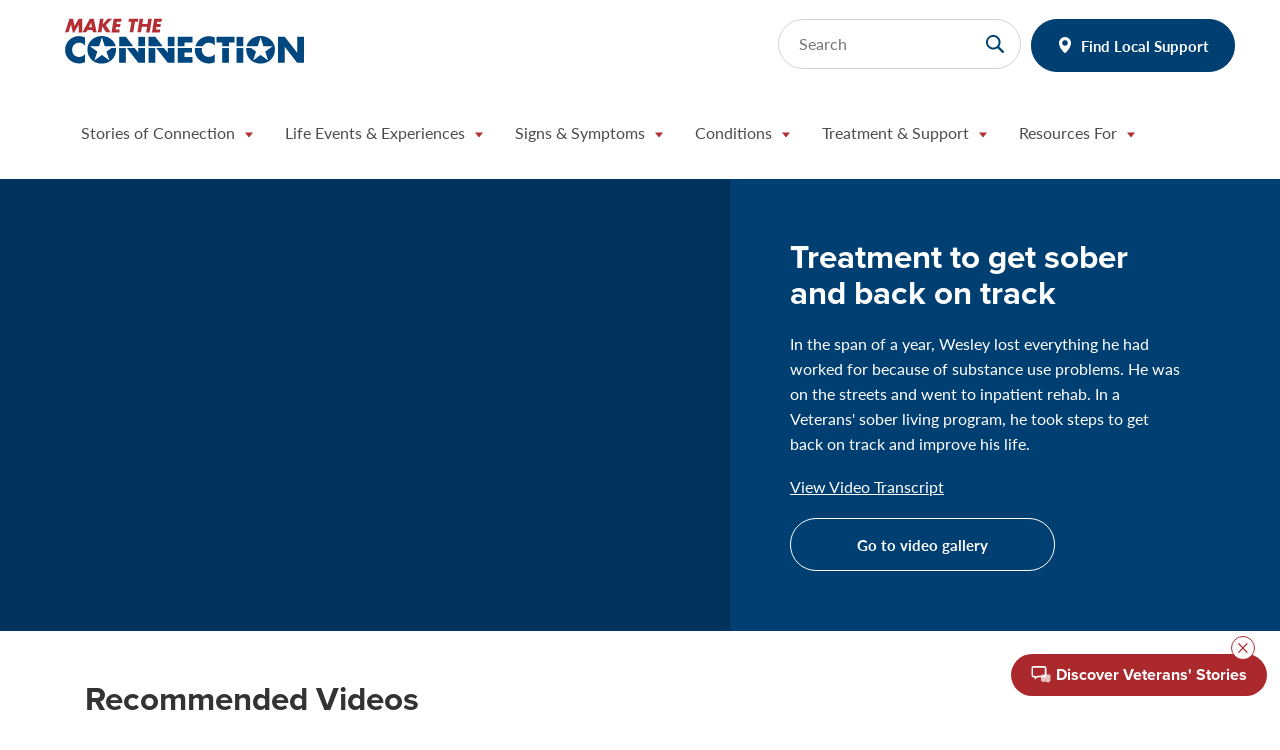

--- FILE ---
content_type: text/html; charset=utf-8
request_url: https://www.maketheconnection.net/stories/300/
body_size: 34529
content:
<!DOCTYPE html>
<!--[if lte IE 9]><html class=" no-js ie ie--old"><![endif]-->
<!--[if IE]><html class=" no-js ie"><![endif]-->
<!--[if !IE]><!-->
<html class=" no-js" lang="en">
<!--<![endif]-->

<head>
    <title>Treatment to get sober and back on track</title>
    <meta charset="UTF-8">
    <meta http-equiv="X-UA-Compatible" content="IE=edge,chrome=1">
    <meta name="description" content="In the span of a year, Wesley lost everything he had worked for because of substance use problems. He was on the streets and went to inpatient rehab. In a Veterans&#39; sober living program, he took steps to get back on track and improve his life. ">
    <meta name="viewport" content="width=device-width,initial-scale=1">
    <link rel="canonical" href="https://www.maketheconnection.net/stories/300/" />
    <link rel="shortcut icon" href="/favicon.ico" type="image/vnd.microsoft.icon" />
    <link rel="stylesheet" href="https://use.typekit.net/sil3osg.css">
    <link rel="stylesheet" href="/static/v-639016679576702508/css/small.min.css" type="text/css" />
    <link rel="stylesheet" href="/static/v-639016679576682396/css/medium.min.css" type="text/css" media="screen and (min-width: 768px)" />
    <link rel="stylesheet" href="/static/v-639016679576662299/css/large.min.css" type="text/css" media="screen and (min-width: 992px)" />
    <link rel="stylesheet" href="/static/v-639016679576722605/css/xlarge.min.css" type="text/css" media="screen and (min-width: 1200px)" />
    <meta property="og:title" content="Treatment to get sober and back on track" />
    <meta property="fb:app_id">
    <meta property="og:type" content="article" />
    <meta property="og:description" content="In the span of a year, Wesley lost everything he had worked for because of substance use problems. He was on the streets and went to inpatient rehab. In a Veterans&#39; sober living program, he took steps to get back on track and improve his life. " />
    <meta property="og:image" content="https://www.maketheconnection.net/contentassets/4cb2af6d91464098ab396525d8774a25/mkc759_wesley_on-alcohol-or-drug-problems.jpg" />
    <meta property="og:url" content="https://www.maketheconnection.net/stories/300/" />

    
    
    <meta property="idio:title" content="Treatment to get sober and back on track" />
    <meta property="idio:teaserDesc" content="In the span of a year, Wesley lost everything he had worked for because of substance use problems. He was on the streets and went to inpatient rehab. In a Veterans&#39; sober living program, he took steps to get back on track and improve his life. " />
    <meta property="idio:teaserTitle" content="Treatment to get sober and back on track" />
    <meta property="idio:storyType" content="Veteran Story" />

    

    <script type="text/javascript">
        !function (d, s) { var ip = d.createElement(s); ip.async = 1, s = d.getElementsByTagName(s)[0], ip.src = '//s.usea01.idio.episerver.net/ip.js', s.parentNode.insertBefore(ip, s) }(document, 'script');
    </script>

    <!-- Google Tag Manager -->
    <script>
        (function (w, d, s, l, i) {
            w[l] = w[l] || []; w[l].push({
                'gtm.start':
                    new Date().getTime(), event: 'gtm.js'
            }); var f = d.getElementsByTagName(s)[0],
                j = d.createElement(s), dl = l != 'dataLayer' ? '&l=' + l : ''; j.async = true; j.src =
                    'https://www.googletagmanager.com/gtm.js?id=' + i + dl; f.parentNode.insertBefore(j, f);
        })(window, document, 'script', 'dataLayer', 'GTM-NRMM48');</script>
    <!-- End Google Tag Manager -->

    <script src="https://unpkg.com/@dotlottie/player-component@2.7.12/dist/dotlottie-player.mjs" type="module"></script>

</head>
<body>
    <!-- Google Tag Manager (noscript) -->
    <noscript>
        <iframe src="https://www.googletagmanager.com/ns.html?id=GTM-NRMM48"
                height="0" width="0" style="display:none;visibility:hidden"></iframe>
    </noscript>
    <!-- End Google Tag Manager (noscript) -->




<div class="skipnav">
    <a href="#main-navigation" accesskey="N">Skip to site navigation</a>
    <a href="#primary-content" accesskey="C">Skip to main content</a>
    <a href="#footer" accesskey="F">Skip to footer site map</a>
</div>

<div class="header-placeholder"></div>
<div class="header-wrapper">
    <section class="header">
        <div class="container">
            <div class="row">
                <div class="header-wrapper__top">
                    <button type="button" class="navbar-toggle collapsed" data-toggle="collapse" data-target="#navbar-collapse-1" aria-expanded="false">
                        <span class="sr-only">Toggle navigation</span>
                        <span class="icon-bar"></span>
                        <span class="icon-bar"></span>
                        <span class="icon-bar"></span>
                    </button>
                    <a class="logo__mobile" href="/" accesskey="1">
                        <img class="logo__img" src="/Static/visuals/css-assets/header-logo-2.svg" alt="Logo for Make the Connection" />
                        <span class="sr-only">Home</span>
                    </a>

                    <div class="form-wrapper form-search__desktop">
                        <form action="/search/" method="GET" class="form-search">
                            <label for="search-input" class="sr-only">Search</label>
                            <input id="search-input" type="text" name="q" class="search" placeholder="Search">
                            <input type="submit" class="submit" value="">
                        </form>
                        <div class="header__utils">
                            <a class="button button--primary button--green button--map" href="/resources/">Find Local Support</a>
                        </div>
                    </div>
                </div>
                <nav class="header-navbar navbar navbar-default menu">
                    <div class="collapse navbar-collapse" id="navbar-collapse-1">
                        <ul class="nav navbar-nav open">
                            <li class="dropdown">
                                <a href="#" class="dropdown-toggle" data-toggle="dropdown" role="button" aria-haspopup="true" aria-expanded="false">
                                    <span>Stories of Connection</span>
                                </a>
                                <div class="dropdown-menu">
                                    <div class="dropdown__wrapper">
                                        <div class="dropdown__column dropdown__details">
                                            <p class="dropdown-section-title">Stories of Connection</p>
                                            <p>Watch, read, and listen to Veterans and their family members share real stories of strength and recovery, find useful information and local mental health resources, and explore ways to show your support.</p>
                                        </div>
                                        <!-- end .dropdown__details / .dropdown__column -->
                                        <ul class="dropdown__column dropdown__column--1">

                                                <li><a href="/stories-of-connection/" tabindex="-1" role="menuitem" class="menu-item menu-item--videos">Videos</a></li>
                                                                                            <li><a href="/read-stories/" tabindex="-1" role="menuitem" class="menu-item menu-item--stories">Stories</a></li>
                                                                                            <li>
                                                    <a href="/podcasts/" tabindex="-1" role="menuitem" class="menu-item menu-item--podcasts">Podcasts</a>
                                                </li>

                                        </ul>
                                        <!-- end .dropdown__column -->
                                    </div>
                                    <!-- end .dropdown-wrapper -->
                                </div>
                                <!-- end .dropdown-menu -->
                            </li>
                            

    <li class="dropdown">
        <a href="#" class="dropdown-toggle" data-toggle="dropdown" role="button" aria-haspopup="true" aria-expanded="false">
            <span>Life Events &amp; Experiences</span>
        </a>
        <div class="dropdown-menu">
            <div class="dropdown__wrapper">
                <div class="dropdown__column dropdown__details">
                    <p class="dropdown-section-title">Life Events &amp; Experiences</p>
                    <p>Veterans can experience a range of life events, opportunities, and challenges after they leave the military.</p>
                </div>
                <ul class="dropdown__column dropdown__column--3">
                        <li>
                            <a href="/events/sharing-LGBTQ-identity-with-providers/" tabindex="-1" role="menuitem" class="menu-item menu-item--false">Sharing LGBTQ+ Identity With Providers</a>
                        </li>
                        <li>
                            <a href="/events/death-family-friends/" tabindex="-1" role="menuitem" class="menu-item menu-item--false">Death of Family Members or Friends</a>
                        </li>
                        <li>
                            <a href="/events/families-relationships/" tabindex="-1" role="menuitem" class="menu-item menu-item--false">Families &amp; Relationships</a>
                        </li>
                        <li>
                            <a href="/events/financial-legal-issues/" tabindex="-1" role="menuitem" class="menu-item menu-item--false">Financial &amp; Legal Issues</a>
                        </li>
                        <li>
                            <a href="/events/homelessness/" tabindex="-1" role="menuitem" class="menu-item menu-item--false">Homelessness</a>
                        </li>
                        <li>
                            <a href="/events/work-related-problems/" tabindex="-1" role="menuitem" class="menu-item menu-item--false">Work-Related Problems</a>
                        </li>
                        <li>
                            <a href="/events/injury/" tabindex="-1" role="menuitem" class="menu-item menu-item--false">Physical Injury</a>
                        </li>
                        <li>
                            <a href="/events/preparing-for-deployment/" tabindex="-1" role="menuitem" class="menu-item menu-item--false">Preparing for Deployment</a>
                        </li>
                        <li>
                            <a href="/events/retirement-aging/" tabindex="-1" role="menuitem" class="menu-item menu-item--false">Retirement &amp; Aging</a>
                        </li>
                        <li>
                            <a href="/events/spirituality/" tabindex="-1" role="menuitem" class="menu-item menu-item--false">Spirituality</a>
                        </li>
                        <li>
                            <a href="/events/students-higher-education/" tabindex="-1" role="menuitem" class="menu-item menu-item--false">Student Veterans &amp; Higher Education</a>
                        </li>
                        <li>
                            <a href="/events/transitioning-from-service/" tabindex="-1" role="menuitem" class="menu-item menu-item--false">Transitioning From Service</a>
                        </li>
                </ul>
            </div>
        </div>
    </li>
    <li class="dropdown">
        <a href="#" class="dropdown-toggle" data-toggle="dropdown" role="button" aria-haspopup="true" aria-expanded="false">
            <span>Signs &amp; Symptoms</span>
        </a>
        <div class="dropdown-menu">
            <div class="dropdown__wrapper">
                <div class="dropdown__column dropdown__details">
                    <p class="dropdown-section-title">Signs &amp; Symptoms</p>
                    <p>Symptoms — whether mild, moderate, or severe — can make daily life more difficult. But, there are ways to address symptoms and live well.</p>
                </div>
                <ul class="dropdown__column dropdown__column--3">
                        <li>
                            <a href="/symptoms/alcohol-or-drug-misuse/" tabindex="-1" role="menuitem" class="menu-item menu-item--false">Alcohol or Drug Misuse</a>
                        </li>
                        <li>
                            <a href="/symptoms/anger-irritability/" tabindex="-1" role="menuitem" class="menu-item menu-item--false">Anger &amp; Irritability</a>
                        </li>
                        <li>
                            <a href="/symptoms/chronic-pain/" tabindex="-1" role="menuitem" class="menu-item menu-item--false">Chronic Pain</a>
                        </li>
                        <li>
                            <a href="/symptoms/confusion/" tabindex="-1" role="menuitem" class="menu-item menu-item--false">Confusion</a>
                        </li>
                        <li>
                            <a href="/symptoms/difficulty-concentrating/" tabindex="-1" role="menuitem" class="menu-item menu-item--false">Difficulty Concentrating</a>
                        </li>
                        <li>
                            <a href="/symptoms/dizziness/" tabindex="-1" role="menuitem" class="menu-item menu-item--false">Dizziness</a>
                        </li>
                        <li>
                            <a href="/symptoms/eating-problems/" tabindex="-1" role="menuitem" class="menu-item menu-item--false">Eating Problems</a>
                        </li>
                        <li>
                            <a href="/symptoms/hypervigilance/" tabindex="-1" role="menuitem" class="menu-item menu-item--false">Feeling on Edge</a>
                        </li>
                        <li>
                            <a href="/symptoms/feelings-of-hopelessness/" tabindex="-1" role="menuitem" class="menu-item menu-item--false">Feelings of Hopelessness</a>
                        </li>
                        <li>
                            <a href="/symptoms/flashbacks/" tabindex="-1" role="menuitem" class="menu-item menu-item--false">Flashbacks</a>
                        </li>
                        <li>
                            <a href="/symptoms/gambling/" tabindex="-1" role="menuitem" class="menu-item menu-item--false">Gambling</a>
                        </li>
                        <li>
                            <a href="/symptoms/guilt/" tabindex="-1" role="menuitem" class="menu-item menu-item--false">Guilt</a>
                        </li>
                        <li>
                            <a href="/symptoms/headaches/" tabindex="-1" role="menuitem" class="menu-item menu-item--false">Headaches</a>
                        </li>
                        <li>
                            <a href="/symptoms/loss-of-interest/" tabindex="-1" role="menuitem" class="menu-item menu-item--false">Loss of Interest or Pleasure</a>
                        </li>
                        <li>
                            <a href="/symptoms/nightmares/" tabindex="-1" role="menuitem" class="menu-item menu-item--false">Nightmares</a>
                        </li>
                        <li>
                            <a href="/symptoms/noise-light-irritation/" tabindex="-1" role="menuitem" class="menu-item menu-item--false">Noise or Light Irritation</a>
                        </li>
                        <li>
                            <a href="/symptoms/reckless-behavior/" tabindex="-1" role="menuitem" class="menu-item menu-item--false">Reckless Behavior</a>
                        </li>
                        <li>
                            <a href="/symptoms/relationship-problems/" tabindex="-1" role="menuitem" class="menu-item menu-item--false">Relationship Problems</a>
                        </li>
                        <li>
                            <a href="/symptoms/social-withdrawal/" tabindex="-1" role="menuitem" class="menu-item menu-item--false">Social Withdrawal &amp; Isolation</a>
                        </li>
                        <li>
                            <a href="/symptoms/stress-anxiety/" tabindex="-1" role="menuitem" class="menu-item menu-item--false">Stress &amp; Anxiety</a>
                        </li>
                        <li>
                            <a href="/symptoms/trouble-sleeping/" tabindex="-1" role="menuitem" class="menu-item menu-item--false">Trouble Sleeping</a>
                        </li>
                </ul>
            </div>
        </div>
    </li>
    <li class="dropdown">
        <a href="#" class="dropdown-toggle" data-toggle="dropdown" role="button" aria-haspopup="true" aria-expanded="false">
            <span>Conditions</span>
        </a>
        <div class="dropdown-menu">
            <div class="dropdown__wrapper">
                <div class="dropdown__column dropdown__details">
                    <p class="dropdown-section-title">Conditions</p>
                    <p>Mental health conditions can be challenging, but treatment options and other resources are effective and can lead to recovery.</p>
                </div>
                <ul class="dropdown__column dropdown__column--3">
                        <li>
                            <a href="/conditions/adjustment-disorder/" tabindex="-1" role="menuitem" class="menu-item menu-item--false">Adjustment Disorder</a>
                        </li>
                        <li>
                            <a href="/conditions/alcohol-use-disorder/" tabindex="-1" role="menuitem" class="menu-item menu-item--false">Alcohol Use Disorder</a>
                        </li>
                        <li>
                            <a href="/conditions/anxiety-disorder/" tabindex="-1" role="menuitem" class="menu-item menu-item--false">Anxiety Disorders</a>
                        </li>
                        <li>
                            <a href="/conditions/bipolar-disorder/" tabindex="-1" role="menuitem" class="menu-item menu-item--false">Bipolar Disorder</a>
                        </li>
                        <li>
                            <a href="/conditions/depression/" tabindex="-1" role="menuitem" class="menu-item menu-item--false">Depression</a>
                        </li>
                        <li>
                            <a href="/conditions/military-sexual-trauma/" tabindex="-1" role="menuitem" class="menu-item menu-item--false">Effects of Military Sexual Trauma</a>
                        </li>
                        <li>
                            <a href="/conditions/traumatic-brain-injury/" tabindex="-1" role="menuitem" class="menu-item menu-item--false">Effects of Traumatic Brain Injury</a>
                        </li>
                        <li>
                            <a href="/conditions/substance-use-disorder/" tabindex="-1" role="menuitem" class="menu-item menu-item--false">Substance Use Disorder</a>
                        </li>
                        <li>
                            <a href="/conditions/ptsd/" tabindex="-1" role="menuitem" class="menu-item menu-item--false">PTSD</a>
                        </li>
                        <li>
                            <a href="/conditions/schizophrenia/" tabindex="-1" role="menuitem" class="menu-item menu-item--false">Schizophrenia</a>
                        </li>
                        <li>
                            <a href="/conditions/suicide/" tabindex="-1" role="menuitem" class="menu-item menu-item--false">Suicide</a>
                        </li>
                </ul>
            </div>
        </div>
    </li>
    <li class="dropdown">
        <a href="#" class="dropdown-toggle" data-toggle="dropdown" role="button" aria-haspopup="true" aria-expanded="false">
            <span>Treatment &amp; Support</span>
        </a>
        <div class="dropdown-menu">
            <div class="dropdown__wrapper">
                <div class="dropdown__column dropdown__details">
                    <p class="dropdown-section-title">Treatment &amp; Support</p>
                    <p>No matter what you may be experiencing, there is support for getting your life on a better track. Many, many Veterans have found the strength to reach out and make the connection.</p>
                </div>
                <ul class="dropdown__column dropdown__column--3">
                        <li>
                            <a href="/resources/what-is-treatment/" tabindex="-1" role="menuitem" class="menu-item menu-item--false">What Is Treatment?</a>
                        </li>
                        <li>
                            <a href="/resources/self-assessments/" tabindex="-1" role="menuitem" class="menu-item menu-item--false">Self-Assessments</a>
                        </li>
                        <li>
                            <a href="/resources/self-help/" tabindex="-1" role="menuitem" class="menu-item menu-item--false">Self-Help</a>
                        </li>
                        <li>
                            <a href="/resources/start-the-convo/" tabindex="-1" role="menuitem" class="menu-item menu-item--false">Starting the Conversation</a>
                        </li>
                        <li>
                            <a href="/resources/" tabindex="-1" role="menuitem" class="menu-item menu-item--false">Find Local Support</a>
                        </li>
                        <li>
                            <a href="/recovery/index.html" tabindex="-1" role="menuitem" class="menu-item menu-item--false">National Recovery Month</a>
                        </li>
                </ul>
            </div>
        </div>
    </li>
    <li class="dropdown">
        <a href="#" class="dropdown-toggle" data-toggle="dropdown" role="button" aria-haspopup="true" aria-expanded="false">
            <span>Resources For</span>
        </a>
        <div class="dropdown-menu">
            <div class="dropdown__wrapper">
                <div class="dropdown__column dropdown__details">
                    <p class="dropdown-section-title">Resources For</p>
                    <p>Watch Veterans and their family members share real stories of strength and recovery, find useful information and local mental health resources, and explore ways to show your support. </p>
                </div>
                <ul class="dropdown__column dropdown__column--3">
                        <li>
                            <a href="/veterans/" tabindex="-1" role="menuitem" class="menu-item menu-item--false">Veterans</a>
                        </li>
                        <li>
                            <a href="/family-friends/" tabindex="-1" role="menuitem" class="menu-item menu-item--false">Family &amp; Friends</a>
                        </li>
                        <li>
                            <a href="/familiares-amigos/" tabindex="-1" role="menuitem" class="menu-item menu-item--false">Familiares y Amigos</a>
                        </li>
                        <li>
                            <a href="/clinicians/" tabindex="-1" role="menuitem" class="menu-item menu-item--false">Clinicians</a>
                        </li>
                        <li>
                            <a href="/active-duty/" tabindex="-1" role="menuitem" class="menu-item menu-item--false">Active Duty</a>
                        </li>
                        <li>
                            <a href="/national-guard-reserve/" tabindex="-1" role="menuitem" class="menu-item menu-item--false">National Guard &amp; Reserve</a>
                        </li>
                        <li>
                            <a href="/resources/community-outreach/" tabindex="-1" role="menuitem" class="menu-item menu-item--false">Community Outreach</a>
                        </li>
                </ul>
            </div>
        </div>
    </li>

                            <li class="form-search__mobile">
                                <div class="btn-wrap">
                                    <a class="button button--primary button--green button--map" href="/resources/">Find Local Support</a>
                                </div>
                                <form action="/search/" method="GET" class="form-search">
                                    <label for="search-input-mobile" class="sr-only">Search</label>
                                    <input id="search-input-mobile" type="text" name="q" class="search" placeholder="Search">
                                    <input type="submit" class="submit" value="">
                                </form>
                            </li>
                        </ul>
                    </div>
                </nav>
            </div>
        </div>
    </section>
</div>
    <div data-epi-type="content">
        


<div class="featured-video">
    <div class="container">
        <div class="featured-video__row row">
            <div class="col-xs-12 col-md-7">
                <div class="featured-video__video">
                    <div class="embed-responsive embed-responsive-16by9">
                        <iframe title="featured-video" alt="featured-video" class="embed-responsive-item" src="https://www.youtube.com/embed/x1DZGruA1f8?enablejsapi=1&amp;showinfo=0&amp;rel=0&cc_load_policy=1" frameborder="0" allow="autoplay; encrypted-media" allowfullscreen="" tabindex="-1" loading="lazy"></iframe>
                    </div>
                </div>
            </div>
            <div class="col-xs-12 col-md-5">
                <div class="featured-video__content">
                    <h1 class="featured-video__title">Treatment to get sober and back on track</h1>
                    <p>In the span of a year, Wesley lost everything he had worked for because of substance use problems. He was on the streets and went to inpatient rehab. In a Veterans&#39; sober living program, he took steps to get back on track and improve his life. </p>
                    <a href="#" target="blank" data-toggle='modal' data-target="#transcriptModal">View Video Transcript</a>
                    <div class="modal fade" id="transcriptModal" tabindex="-1" role="dialog" aria-labelledby="transcriptModalLabel" aria-hidden="true">
                        <div class="modal-dialog" role="document">
                            <div class="modal-content">
                                <div class="modal-header">
                                    <button type="button" class="close" data-dismiss="modal" aria-label="Close">
                                    </button>
                                </div>
                                <div class="modal-body">
                                    <h3 class="modal-body__title">Video Transcript</h3>
                                    <div class="modal-body__text">
                                        <h3 id="transcript-modal-title-1" class="modal-title">Treatment to get sober and back on track</h3>
<p class="modal-heading">Wesley:</p>
<p>Back in 2002 after the wildness ended and I was seeking help I was pretty much</p>
<p>on the streets of Dallas and I had lost everything in the culmination of a year. Everything that I had built up I had pretty much lost. And so I was just down and out and that's why I went to the inpatient VA rehab.</p>
<p>Went to a, it's a Veteran&rsquo;s quarters here in Denver and there&rsquo;s a sober living environment where I was not able to get away with my little antics and stuff like that. I'd get caught. So I decided that was the best route for me at the time. And since then I&rsquo;m moving into a place in Littleton next week. So everything&rsquo;s looking good. The main thing I have to keep in front of me is my sobriety. That's number one for me right now.</p>
<p>Don&rsquo;t feel that you have to do it by yourself. I mean, there&rsquo;s other people going through, it&rsquo;s surprising, but there&rsquo;s other people going through quite similar, if not the same thing, as you are.</p>
                                    </div>
                                </div>
                            </div>
                        </div>
                    </div>

                    <a href="/stories-of-connection/" class="button button--primary button--outline">Go to video gallery</a>
                </div>
            </div>
        </div>
    </div>
</div>

<section class="card-cta-block">
    <div class="container">
        <div class="row">
            <div class="col-xs-12">
                <h2 class="card-cta-block__title">Recommended Videos</h2>
            </div>
            <script class="idio-recommendations" type="text/x-mustache" data-api-key="PY07OZNON411DXHF1128" data-rpp="4">
                {{#content}}
                    {{#metadata}}
                        {{#tags}}
                            {{#og}}
                                <div class="col-xs-6 col-sm-3 card-cta-block__item">
                                    <a href="{{link_url}}" class="card-cta card-cta--video">
                                        <div class="card-cta__image-wrapper">
                                            <div class="card-cta__image" style="background-image:url('{{image}}')"></div>
                                        </div>
                                        <div class="card-cta__content">
                                            <div class="rtf">
                                                <h3>{{title}}</h3>
                                            </div>
                                        </div>
                                    </a>
                                </div>
                            {{/og}}
                        {{/tags}}
                    {{/metadata}}
                {{/content}}
            </script>
        </div>
    </div>
</section>

<div class="card-topic container">
    <div class="row">
        <div class="col-xs-12">
            <div class="card-topic-block__desc">
                <div class="rtf">
                    <h2>Related Topics</h2>
                </div>
            </div>
        </div>

            <div class="list-wrapper closed col-xs-12 col-md-4">
                <h3>Life Events & Experiences</h3>
                <ul class="list">
                        <li>
                            <a href="/events/financial-legal-issues/">Financial &amp; Legal Issues</a>
                        </li>
                        <li>
                            <a href="/events/homelessness/">Homelessness</a>
                        </li>
                </ul>
                <a href="#" class="button--primary button--outline control more">More</a>
                <a href="#" class="button--primary button--outline control less">Less</a>
            </div>
                    <div class="list-wrapper closed col-xs-12 col-md-4">
                <h3>Signs & Symptoms</h3>
                <ul class="list">
                        <li>
                            <a href="/symptoms/alcohol-or-drug-misuse/">Alcohol or Drug Misuse</a>
                        </li>
                </ul>
                <a href="#" class="button--primary button--outline control more">More</a>
                <a href="#" class="button--primary button--outline control less">Less</a>
            </div>
            </div>
</div>

<div class="card-topic container">
    <div class="row">
        <div class="col-xs-12">
            <div class="card-topic-block__desc">
                <div class="rtf">
                    <h2>Find Local Support</h2>
                </div>
            </div>
        </div>
        


<div class="col-xs-12 col-md-4">
    <div class="card-topic card-topic--no-border card-topic--bg-transparent card-topic--no-padding">
        <div class="card-topic__content">
            <div class="rtf">
                <h3>U.S. Department of Veterans Affairs Resources</h3>
                    <p>No matter what you may be experiencing, there is support for getting your life on a better track. Many, many Veterans have found the strength to reach out and make the connection. </p>
            </div>
            <div class="card-topic__buttons">

                <a class="button button--primary button--outline" href="/resources/">
                    Locate VA Resources
                </a>
            </div>
        </div>
    </div>
</div>
<div class="col-xs-12 col-md-4">
    <div class="card-topic card-topic--no-border card-topic--bg-transparent card-topic--no-padding">
        <div class="card-topic__content">
            <div class="rtf">
                <h3>SAMHSA Behavioral Health Treatment Locator</h3>
                    <p>An online source of information for persons seeking treatment facilities in the United States or U.S. territories for substance abuse/addiction and/or mental health problems.</p>
            </div>
            <div class="card-topic__buttons">

                <a target="_blank" class="button button--primary button--outline" href="https://findtreatment.samhsa.gov/">
                    Locate SAMHSA Resources
                </a>
            </div>
        </div>
    </div>
</div>
<div class="col-xs-12 col-md-4">
    <div class="card-topic card-topic--no-border card-topic--bg-transparent card-topic--no-padding">
        <div class="card-topic__content">
            <div class="rtf">
                <h3>National Resource Directory</h3>
                    <p>The NRD links to services and resources that support Service members, Veterans, families and caregivers.</p>
            </div>
            <div class="card-topic__buttons">

                <a target="_blank" class="button button--primary button--outline" href="https://nrd.gov/">
                    Locate NRD Resources
                </a>
            </div>
        </div>
    </div>
</div>
    </div>
</div>
    </div>



<div class="footer">
        <div class="footer__bottom">
            <div class="container footer__bottom__container">
                <div class="footer__bottom__content-wrapper">
                    <div class="footer__bottom__email">

                        <form action="https://public.govdelivery.com/accounts/USVHA/subscribers/qualify" accept-charset="UTF-8" method="post">
                            <input name="utf8" type="hidden" value="✓"><input type="hidden" name="authenticity_token" value="0gqE98sSt2zHBSLu368xVtyvlg/4O7DpvG7Js1TU0yKbev/E+msvsghORb3Ze8dgSEJ/EKINUrlqfZxLvrXEfw==">
                            <input name="utf8" type="hidden" value="✓" />
                            <input type="hidden" name="authenticity_token" value="0gqE98sSt2zHBSLu368xVtyvlg/4O7DpvG7Js1TU0yKbev/E+msvsghORb3Ze8dgSEJ/EKINUrlqfZxLvrXEfw==" />
                            <input type="hidden" name="topic_id" value="USVHA_632">
                            <fieldset>
                                <div class="footer__bottom--content__wrap">
                                    <div class="footer__bottom--content">
                                        <h2>Stay connected.</h2>
                                    </div>
                                    <div class="footer__bottom--content-secondary">
                                        <div class="rtf">
                                            <p>Subscribe to stay up to date on Make the Connection videos, articles, and resources.</p>
                                        </div>
                                    </div>

                                    <div class="footer__bottom__input-group">
                                        <div class="row">
                                            <!-- First Line: Email Input and Submit Button -->
                                            <div class="col-12">
                                                <label class="sr-only" for="stayConnectedEmail">Email</label>
                                                <input type="email" value="" name="email" class="required email footer-email__form-control form-control" id="stayConnectedEmail" placeholder="Email">
                                                <span>
                                                    <input type="submit" value="Subscribe" name="commit" class="btn btn-default footer-email__btn">
                                                </span>
                                            </div>

                                            <!-- Second Line: Social Buttons -->
                                            <div class="col-12">
                                                <div class="social-buttons__wrapper">
                                                    <a class="social-buttons social-buttons--facebook" href="https://www.facebook.com/VeteransMTC/">
                                                        <span class="sr-only">Make the Connection''s Facebook Page: VeteransMTC</span>
                                                    </a>
                                                    <a class="social-buttons social-buttons--instagram" href="https://www.instagram.com/veteransMTC/">
                                                        <span class="sr-only">Make the Connection's Instagram page: VeteransMTC</span>
                                                    </a>
                                                    <a class="social-buttons social-buttons--youtube" href="https://www.youtube.com/user/VeteransMTC">
                                                        <span class="sr-only">Make the Connection's Youtube page: VeteransMTC</span>
                                                    </a>
                                                    <a class="social-buttons social-buttons--spotify" href="https://open.spotify.com/show/1PtsH9ApWT7D1POunGjxyv">
                                                        <span class="sr-only">Make the Connection's Spotify page: VeteransMTC</span>
                                                    </a>
                                                </div>
                                            </div>
                                        </div>
                                    </div>
                                </div>
                            </fieldset>
                        </form>
                    </div>
                </div>
            </div>
        </div>

    <div class="container">
        <a href="https://www.maketheconnection.net/">
            <div class="footer__va-logo"><span class="sr-only">Make the connection</span></div>
        </a>

        <div class="footer__row">
            <div class="footer__col footer__col--stories">

                <h3 class="footer__col__header">Stories of Connection</h3>
                <ul class="">
                        <li class="videos"><a href="/stories-of-connection/">Watch Videos</a></li>
                                            <li class="stories"><a href="/read-stories/">Read Stories</a></li>
                                            <li class="podcasts"><a href="/podcasts/">Listen to Podcasts</a></li>
                </ul>
            </div>
        </div>

        <div class="footer__row">
                <div class="footer__col footer__col--events">
                    <h3 class="footer__col__header">Life Events &amp; Experiences</h3>
                    <ul class="footer__col--2">

                            <li class=""><a href="/events/sharing-LGBTQ-identity-with-providers/">Sharing LGBTQ+ Identity With Providers</a></li>
                            <li class=""><a href="/events/death-family-friends/">Death of Family Members or Friends</a></li>
                            <li class=""><a href="/events/families-relationships/">Families &amp; Relationships</a></li>
                            <li class=""><a href="/events/financial-legal-issues/">Financial &amp; Legal Issues</a></li>
                            <li class=""><a href="/events/homelessness/">Homelessness</a></li>
                            <li class=""><a href="/events/work-related-problems/">Work-Related Problems</a></li>
                            <li class=""><a href="/events/injury/">Physical Injury</a></li>
                            <li class=""><a href="/events/preparing-for-deployment/">Preparing for Deployment</a></li>
                            <li class=""><a href="/events/retirement-aging/">Retirement &amp; Aging</a></li>
                            <li class=""><a href="/events/spirituality/">Spirituality</a></li>
                            <li class=""><a href="/events/students-higher-education/">Student Veterans &amp; Higher Education</a></li>
                            <li class=""><a href="/events/transitioning-from-service/">Transitioning From Service</a></li>

                    </ul>
                </div>
                            <div class="footer__col footer__col--signs">
                    <h3 class="footer__col__header">Signs &amp; Symptoms</h3>
                    <ul class="footer__col--4">
                            <li class=""><a href="/symptoms/alcohol-or-drug-misuse/">Alcohol or Drug Misuse</a></li>
                            <li class=""><a href="/symptoms/anger-irritability/">Anger &amp; Irritability</a></li>
                            <li class=""><a href="/symptoms/chronic-pain/">Chronic Pain</a></li>
                            <li class=""><a href="/symptoms/confusion/">Confusion</a></li>
                            <li class=""><a href="/symptoms/difficulty-concentrating/">Difficulty Concentrating</a></li>
                            <li class=""><a href="/symptoms/dizziness/">Dizziness</a></li>
                            <li class=""><a href="/symptoms/eating-problems/">Eating Problems</a></li>
                            <li class=""><a href="/symptoms/hypervigilance/">Feeling on Edge</a></li>
                            <li class=""><a href="/symptoms/feelings-of-hopelessness/">Feelings of Hopelessness</a></li>
                            <li class=""><a href="/symptoms/flashbacks/">Flashbacks</a></li>
                            <li class=""><a href="/symptoms/gambling/">Gambling</a></li>
                            <li class=""><a href="/symptoms/guilt/">Guilt</a></li>
                            <li class=""><a href="/symptoms/headaches/">Headaches</a></li>
                            <li class=""><a href="/symptoms/loss-of-interest/">Loss of Interest or Pleasure</a></li>
                            <li class=""><a href="/symptoms/nightmares/">Nightmares</a></li>
                            <li class=""><a href="/symptoms/noise-light-irritation/">Noise or Light Irritation</a></li>
                            <li class=""><a href="/symptoms/reckless-behavior/">Reckless Behavior</a></li>
                            <li class=""><a href="/symptoms/relationship-problems/">Relationship Problems</a></li>
                            <li class=""><a href="/symptoms/social-withdrawal/">Social Withdrawal &amp; Isolation</a></li>
                            <li class=""><a href="/symptoms/stress-anxiety/">Stress &amp; Anxiety</a></li>
                            <li class=""><a href="/symptoms/trouble-sleeping/">Trouble Sleeping</a></li>
                    </ul>
                </div>
        </div>
        <div class="footer__row">
                <div class="footer__col footer__col--conditions">
                    <h3 class="footer__col__header">Conditions</h3>
                    <ul class="footer__col--2">

                            <li class=""><a href="/conditions/adjustment-disorder/">Adjustment Disorder</a></li>
                            <li class=""><a href="/conditions/alcohol-use-disorder/">Alcohol Use Disorder</a></li>
                            <li class=""><a href="/conditions/anxiety-disorder/">Anxiety Disorders</a></li>
                            <li class=""><a href="/conditions/bipolar-disorder/">Bipolar Disorder</a></li>
                            <li class=""><a href="/conditions/depression/">Depression</a></li>
                            <li class=""><a href="/conditions/military-sexual-trauma/">Effects of Military Sexual Trauma</a></li>
                            <li class=""><a href="/conditions/traumatic-brain-injury/">Effects of Traumatic Brain Injury</a></li>
                            <li class=""><a href="/conditions/substance-use-disorder/">Substance Use Disorder</a></li>
                            <li class=""><a href="/conditions/ptsd/">PTSD</a></li>
                            <li class=""><a href="/conditions/schizophrenia/">Schizophrenia</a></li>
                            <li class=""><a href="/conditions/suicide/">Suicide</a></li>

                    </ul>
                </div>
                            <div class="footer__col footer__col--treatment">
                    <h3 class="footer__col__header">Treatment &amp; Support</h3>
                    <ul class="footer__col--1">

                            <li class=""><a href="/resources/what-is-treatment/">What Is Treatment?</a></li>
                            <li class=""><a href="/resources/self-assessments/">Self-Assessments</a></li>
                            <li class=""><a href="/resources/self-help/">Self-Help</a></li>
                            <li class=""><a href="/resources/start-the-convo/">Starting the Conversation</a></li>
                            <li class=""><a href="/resources/">Find Local Support</a></li>
                            <li class=""><a href="/recovery/index.html">National Recovery Month</a></li>

                    </ul>
                </div>
                            <div class="footer__col footer__col--resources">
                    <h3 class="footer__col__header">Resources For</h3>
                    <ul class="footer__col--1">

                            <li class=""><a href="/veterans/">Veterans</a></li>
                            <li class=""><a href="/family-friends/">Family &amp; Friends</a></li>
                            <li class=""><a href="/familiares-amigos/">Familiares y Amigos</a></li>
                            <li class=""><a href="/clinicians/">Clinicians</a></li>
                            <li class=""><a href="/active-duty/">Active Duty</a></li>
                            <li class=""><a href="/national-guard-reserve/">National Guard &amp; Reserve</a></li>
                            <li class=""><a href="/resources/community-outreach/">Community Outreach</a></li>

                    </ul>
                </div>
        </div>
    </div>

    <div class="footer__copyright">
        <div class="footer__copyright__content container">
            <div class="footer__logo">
                <a href="https://www.va.gov/" rel="external" title="U.S. Department of Veterans Affairs (opens new window)"><img src="/static/visuals/css-assets/va-logo.png" alt="va logo"></a>
            </div>
            <div class="footer__logo--content">
<a href="/">Make the Connection</a><a href="/about/">About</a><a href="/about/privacy/">About Your Privacy</a>                <p>Copyright 2011 - 2026</p>
            </div>
        </div>
    </div>

        <div class="footer__disclaimer">
            <div class="container">
                <div class="rtf">
                    <p>Click <a title="here" href="https://www.va.gov/vulnerability-disclosure-policy/" target="_blank" rel="noopener">here</a> to view the Vulnerability Disclosure Policy.</p>
                </div>
            </div>
        </div>
</div>    

<div class="button--chat-bot__wrapper" id="chatBotContainer">
    <button type="button" class="button--chat-bot" data-toggle="modal" data-target="#chatModal">
        <span class="button--chat-bot__icon" data-copied-text="">Discover Veterans&#39; Stories</span>
    </button>
    <button class="button--chat-bot__close" aria-label="Close">
        <span class="button--chat-bot__close-icon"></span>
    </button>
</div>
<div class="modal fade chat-bot-modal" id="chatModal" tabindex="-1" role="dialog" aria-labelledby="chatModalLabel" aria-hidden="true">
    <div class="modal-dialog chat-bot-modal-dialog" role="document">
        <div class="modal-content">
            <div class="modal-header">
                <h2 class="modal-title" id="chatModalLabel"><img class="chat-bot-logo__img" src="/Static/visuals/css-assets/header-logo-2.svg" alt="Logo for Make the Connection"></h2>
                <button type="button" class="chat-bot__close" data-dismiss="modal" aria-label="Close">
                    <span aria-hidden="true"></span>
                </button>
            </div>
            <div class="modal-body">
                <div id="layer0" class="chat-layer" aria-expanded="true">
                        <div class="modal-body__message">
                            <div class="rtf">
                                <p>Hello! Looking for Veteran videos? We can help.</p>
                            </div>
                        </div>
                        <div class="modal-body__message">
                            <div class="rtf">
                                <p>Start by selecting a topic:</p>
                            </div>
                        </div>
                    <div class="button-container button-container__main">
                            <button class="btn btn-primary button--content-copy" type="button" data-next-layer="10048" href="">
                                Negative Moods or Emotions
                            </button>
                            <button class="btn btn-primary button--content-copy" type="button" data-next-layer="10049" href="">
                                Social or Relationship Challenges
                            </button>
                            <button class="btn btn-primary button--content-copy" type="button" data-next-layer="10050" href="">
                                Physical Symptoms
                            </button>
                            <button class="btn btn-primary button--content-copy" type="button" data-next-layer="10051" href="">
                                Cognitive Symptoms
                            </button>
                            <button class="btn btn-primary button--content-copy" type="button" data-next-layer="10052" href="">
                                High-Risk Activities
                            </button>
                    </div>
                </div>
                

    <div id="10048" class="chat-layer" data-top-level="top">
        <p class="modal-body__message-repeater">Negative Moods or Emotions</p>
            <div class="modal-body__message">
                <div class="rtf">
                    <p>Which of these signs or symptoms are you interested in learning more about?</p>
                </div>
            </div>
        <div class="button-container button-container__main">
                <button class="btn btn-primary button--content-copy" type="button" data-next-layer="83">
                    Anger &amp; Irritability
                </button>
                <button class="btn btn-primary button--content-copy" type="button" data-next-layer="89">
                    Feeling on Edge
                </button>
                <button class="btn btn-primary button--content-copy" type="button" data-next-layer="116">
                    Feelings of Hopelessness
                </button>
                <button class="btn btn-primary button--content-copy" type="button" data-next-layer="117">
                    Guilt
                </button>
                <button class="btn btn-primary button--content-copy" type="button" data-next-layer="93">
                    Loss of Interest or Pleasure
                </button>
                <button class="btn btn-primary button--content-copy" type="button" data-next-layer="98">
                    Social Withdrawal &amp; Isolation
                </button>
                <button class="btn btn-primary button--content-copy" type="button" data-next-layer="99">
                    Stress &amp; Anxiety
                </button>
            <div class="button-container__main-extra">
                <button class="btn btn-primary button--content-copy btn-go-back" type="button" data-prev-layer="">Go back </button>
                <button class="btn btn-primary button--content-copy btn-start-over" type="button">Start Over</button>
            </div>
        </div>
    </div>
            <div id="83" class="chat-layer">

                <p class="modal-body__message-repeater">Anger &amp; Irritability</p>

                    <div class="modal-body__message">
                        <div class="rtf">
                            <p>Got it. Here are some videos for you!</p>
                        </div>
                    </div>

                     <div class="chat-bot-modal__youtube-embed">
                         <p class="modal-body__message"><span>Video Title: </span>This Marine Veteran Manages Anger With Distance Running and Coping Techniques</p>
                         <div class="chat-bot-modal__youtube-container">
                             <div class="embed-responsive embed-responsive-16by9">
                                 <iframe title="This Marine Veteran Manages Anger With Distance Running and Coping Techniques" class="embed-responsive-item" data-src="https://www.youtube.com/embed/_ZLNZvo3mjE?si=0yCREo_Y4N3Q4xuj?enablejsapi=1&amp;showinfo=0&amp;rel=0&cc_load_policy=1" frameborder="0" allow="autoplay; encrypted-media" allowfullscreen="" tabindex="-1"></iframe>
                             </div>
                         </div>
                     </div>
                     <div class="chat-bot-modal__youtube-embed">
                         <p class="modal-body__message"><span>Video Title: </span>Anything&#39;s Possible</p>
                         <div class="chat-bot-modal__youtube-container">
                             <div class="embed-responsive embed-responsive-16by9">
                                 <iframe title="Anything&#39;s Possible" class="embed-responsive-item" data-src="https://www.youtube.com/embed/lM__LIMdanE?enablejsapi=1&amp;showinfo=0&amp;rel=0&cc_load_policy=1" frameborder="0" allow="autoplay; encrypted-media" allowfullscreen="" tabindex="-1"></iframe>
                             </div>
                         </div>
                     </div>
                     <div class="chat-bot-modal__youtube-embed">
                         <p class="modal-body__message"><span>Video Title: </span>Marine Gets Opportunity To Pick Up His Life After Substance Misuse</p>
                         <div class="chat-bot-modal__youtube-container">
                             <div class="embed-responsive embed-responsive-16by9">
                                 <iframe title="Marine Gets Opportunity To Pick Up His Life After Substance Misuse " class="embed-responsive-item" data-src="https://www.youtube.com/embed/WYl36ST7Ckk?si=WfWE2eO3B7NrQ-bE?enablejsapi=1&amp;showinfo=0&amp;rel=0&cc_load_policy=1" frameborder="0" allow="autoplay; encrypted-media" allowfullscreen="" tabindex="-1"></iframe>
                             </div>
                         </div>
                     </div>
                                    <div class="modal-body__message">
                        <div class="rtf">
                            <p>What else can we help you with? </p>
                        </div>
                    </div>


                
                <div id="experiencing83" class="toggle-content" aria-expanded="true">
                    <p class="modal-body__message-repeater">If I&#39;m experiencing anger &amp; irritability, what can I do about it right away?</p>
                    <div class="modal-body__message" aria-hidden="false">
                        <div class="rtf">
                            <p>Some anger management strategies include walking away from the situation, maintaining a regular sleep schedule, taking slow, deep breaths, and exercising regularly. You can also talk to your family, friends, or health care provider about your anger and irritability. They may be able to provide support and help you find resources that are right for you. Learn more steps you can take on our <a href="/symptoms/anger-irritability/">Anger and Irritability</a> page.</p>
                        </div>
                    </div>
                        <div class="modal-body__message">
                            <div class="rtf">
                                <p>Is there anything else we can help you with? </p>
                            </div>
                        </div>
                </div>

                
                <div id="nextStep83" class="toggle-content" aria-expanded="true">
                    <p class="modal-body__message-repeater">Take the next step to connect with care.</p>
                    <div class="modal-body__message" aria-hidden="false">
                        <div class="rtf">
                            <p>New to VA? Apply for health care benefits. Getting started is simple. <a href="https://www.va.gov/health-care/apply-for-health-care-form-10-10ez/introduction" target="_blank" rel="noopener">Create a free account online</a> to help ease your enrollment process. There&rsquo;s a whole community of support ready to help with whatever you&rsquo;re going through. Use this tool to <a href="/resources/">find resources near you</a>.</p>
                        </div>
                    </div>
                        <div class="modal-body__message">
                            <div class="rtf">
                                <p>Is there anything else we can help you with? </p>
                            </div>
                        </div>
                </div>

                 
                 <div id="showAll83" class="toggle-content" aria-expanded="true">
                     <p class="modal-body__message-repeater">Show me all videos on Anger &amp; Irritability.</p>
                         <div class="modal-body__message">
                             <div class="rtf">
                                 <p>Is there anything else we can help you with? </p>
                             </div>
                         </div>
                 </div>

                
    
                 <div class="button-container button-container__main">
                     <button class="btn btn-primary button--content-copy toggle-button" type="button" data-target="showAll83" data-external-url="/stories-of-connection/?signsAndSymptoms=83">
                         Show me all videos on Anger &amp; Irritability.
                     </button>
                     <button class="btn btn-primary button--content-copy toggle-button" type="button" data-target="experiencing83">
                         If I&#39;m experiencing anger &amp; irritability, what can I do about it right away?
                     </button>
                     <button class="btn btn-primary button--content-copy toggle-button" type="button" data-target="nextStep83">
                         Take the next step to connect with care.
                     </button>
                     <div class="button-container__main-extra">
                         <button class="btn btn-primary button--content-copy btn-go-back" type="button" data-prev-layer="">Go back </button>
                         <button class="btn btn-primary button--content-copy btn-start-over" type="button">Start Over</button>
                     </div>
                 </div>
            </div>
            <div id="89" class="chat-layer">

                <p class="modal-body__message-repeater">Feeling on Edge</p>

                    <div class="modal-body__message">
                        <div class="rtf">
                            <p>Got it. Here are some videos for you!</p>
                        </div>
                    </div>

                     <div class="chat-bot-modal__youtube-embed">
                         <p class="modal-body__message"><span>Video Title: </span>“I like who I am now.” Marine Veteran Rediscovers Her Worth Through Therapy</p>
                         <div class="chat-bot-modal__youtube-container">
                             <div class="embed-responsive embed-responsive-16by9">
                                 <iframe title="“I like who I am now.” Marine Veteran Rediscovers Her Worth Through Therapy" class="embed-responsive-item" data-src="https://www.youtube.com/embed/UkD7Zx3K4zo?si=SA6aik-aaVgusD3Q?enablejsapi=1&amp;showinfo=0&amp;rel=0&cc_load_policy=1" frameborder="0" allow="autoplay; encrypted-media" allowfullscreen="" tabindex="-1"></iframe>
                             </div>
                         </div>
                     </div>
                     <div class="chat-bot-modal__youtube-embed">
                         <p class="modal-body__message"><span>Video Title: </span>Finding ways to deal with feeling on edge</p>
                         <div class="chat-bot-modal__youtube-container">
                             <div class="embed-responsive embed-responsive-16by9">
                                 <iframe title="Finding ways to deal with feeling on edge" class="embed-responsive-item" data-src="https://www.youtube.com/embed/MlLl4SI_Ydc?enablejsapi=1&amp;showinfo=0&amp;rel=0&cc_load_policy=1" frameborder="0" allow="autoplay; encrypted-media" allowfullscreen="" tabindex="-1"></iframe>
                             </div>
                         </div>
                     </div>
                     <div class="chat-bot-modal__youtube-embed">
                         <p class="modal-body__message"><span>Video Title: </span>Hypervigilance | Signs of a Mental Health Challenge</p>
                         <div class="chat-bot-modal__youtube-container">
                             <div class="embed-responsive embed-responsive-16by9">
                                 <iframe title="Hypervigilance | Signs of a Mental Health Challenge" class="embed-responsive-item" data-src="https://www.youtube.com/embed/MGe82pKkWQ8?enablejsapi=1&amp;showinfo=0&amp;rel=0&cc_load_policy=1" frameborder="0" allow="autoplay; encrypted-media" allowfullscreen="" tabindex="-1"></iframe>
                             </div>
                         </div>
                     </div>
                                    <div class="modal-body__message">
                        <div class="rtf">
                            <p>What else can we help you with? </p>
                        </div>
                    </div>


                
                <div id="experiencing89" class="toggle-content" aria-expanded="true">
                    <p class="modal-body__message-repeater">If I’m feeling on edge, what can I do about it right away?</p>
                    <div class="modal-body__message" aria-hidden="false">
                        <div class="rtf">
                            <p>If you are feeling on edge, breathe deeply. Try grounding yourself by focusing on your surroundings or neutral physical sensations, like the feeling of your feet on the floor. Your family, friends, or health care provider may be able to provide support and help you find treatment that is right for you, so turn to them whenever you are ready. Learn more steps you can take on our <a href="/symptoms/hypervigilance/">Feeling on Edge</a> page.</p>
                        </div>
                    </div>
                        <div class="modal-body__message">
                            <div class="rtf">
                                <p>Is there anything else we can help you with? </p>
                            </div>
                        </div>
                </div>

                
                <div id="nextStep89" class="toggle-content" aria-expanded="true">
                    <p class="modal-body__message-repeater">Take the next step to connect with care.</p>
                    <div class="modal-body__message" aria-hidden="false">
                        <div class="rtf">
                            <p>New to VA? Apply for health care benefits. Getting started is simple. <a href="https://www.va.gov/health-care/apply-for-health-care-form-10-10ez/introduction" target="_blank" rel="noopener">Create a free account online</a> to help ease your enrollment process. There&rsquo;s a whole community of support ready to help with whatever you&rsquo;re going through. Use this tool to <a href="/resources/">find resources near you</a>.</p>
                        </div>
                    </div>
                        <div class="modal-body__message">
                            <div class="rtf">
                                <p>Is there anything else we can help you with? </p>
                            </div>
                        </div>
                </div>

                 
                 <div id="showAll89" class="toggle-content" aria-expanded="true">
                     <p class="modal-body__message-repeater">Show me all videos on Feeling on Edge.</p>
                         <div class="modal-body__message">
                             <div class="rtf">
                                 <p>Is there anything else we can help you with? </p>
                             </div>
                         </div>
                 </div>

                
    
                 <div class="button-container button-container__main">
                     <button class="btn btn-primary button--content-copy toggle-button" type="button" data-target="showAll89" data-external-url="/stories-of-connection/?signsAndSymptoms=89">
                         Show me all videos on Feeling on Edge.
                     </button>
                     <button class="btn btn-primary button--content-copy toggle-button" type="button" data-target="experiencing89">
                         If I’m feeling on edge, what can I do about it right away?
                     </button>
                     <button class="btn btn-primary button--content-copy toggle-button" type="button" data-target="nextStep89">
                         Take the next step to connect with care.
                     </button>
                     <div class="button-container__main-extra">
                         <button class="btn btn-primary button--content-copy btn-go-back" type="button" data-prev-layer="">Go back </button>
                         <button class="btn btn-primary button--content-copy btn-start-over" type="button">Start Over</button>
                     </div>
                 </div>
            </div>
            <div id="116" class="chat-layer">

                <p class="modal-body__message-repeater">Feelings of Hopelessness</p>

                    <div class="modal-body__message">
                        <div class="rtf">
                            <p>Got it. Here are some videos for you!</p>
                        </div>
                    </div>

                     <div class="chat-bot-modal__youtube-embed">
                         <p class="modal-body__message"><span>Video Title: </span>I’m not a victim anymore</p>
                         <div class="chat-bot-modal__youtube-container">
                             <div class="embed-responsive embed-responsive-16by9">
                                 <iframe title="I’m not a victim anymore" class="embed-responsive-item" data-src="https://www.youtube.com/embed/vMhWjHd5vss?enablejsapi=1&amp;showinfo=0&amp;rel=0&cc_load_policy=1" frameborder="0" allow="autoplay; encrypted-media" allowfullscreen="" tabindex="-1"></iframe>
                             </div>
                         </div>
                     </div>
                     <div class="chat-bot-modal__youtube-embed">
                         <p class="modal-body__message"><span>Video Title: </span>Dealing with feelings of hopelessness in therapy</p>
                         <div class="chat-bot-modal__youtube-container">
                             <div class="embed-responsive embed-responsive-16by9">
                                 <iframe title="Dealing with feelings of hopelessness in therapy" class="embed-responsive-item" data-src="https://www.youtube.com/embed/QZldwUV-yp4?enablejsapi=1&amp;showinfo=0&amp;rel=0&cc_load_policy=1" frameborder="0" allow="autoplay; encrypted-media" allowfullscreen="" tabindex="-1"></iframe>
                             </div>
                         </div>
                     </div>
                     <div class="chat-bot-modal__youtube-embed">
                         <p class="modal-body__message"><span>Video Title: </span>Healing after feeling hopeless</p>
                         <div class="chat-bot-modal__youtube-container">
                             <div class="embed-responsive embed-responsive-16by9">
                                 <iframe title="Healing after feeling hopeless" class="embed-responsive-item" data-src="https://www.youtube.com/embed/wah8JrUgBnE?enablejsapi=1&amp;showinfo=0&amp;rel=0&cc_load_policy=1" frameborder="0" allow="autoplay; encrypted-media" allowfullscreen="" tabindex="-1"></iframe>
                             </div>
                         </div>
                     </div>
                                    <div class="modal-body__message">
                        <div class="rtf">
                            <p>What else can we help you with? </p>
                        </div>
                    </div>


                
                <div id="experiencing116" class="toggle-content" aria-expanded="true">
                    <p class="modal-body__message-repeater">If I’m feeling hopeless or having thoughts of hurting myself, what can I do about it right away?</p>
                    <div class="modal-body__message" aria-hidden="false">
                        <div class="rtf">
                            <p>If you are a Veteran or know a Veteran who is feeling hopeless or having thoughts of suicide, talk to someone right away. Consider sharing what you're feeling and thinking with your family, friends, or health care provider. In addition, you can call the Veterans Crisis Line: Dial 988 and then Press 1, chat online at VeteransCrisisLine.net, or send a text to 838255. The Veterans Crisis Line offers free, confidential support, 24/7. Learn more steps you can take on our <a href="/symptoms/feelings-of-hopelessness/">Feelings of Hopelessness</a> page.</p>
                        </div>
                    </div>
                        <div class="modal-body__message">
                            <div class="rtf">
                                <p>Is there anything else we can help you with? </p>
                            </div>
                        </div>
                </div>

                
                <div id="nextStep116" class="toggle-content" aria-expanded="true">
                    <p class="modal-body__message-repeater">Take the next step to connect with care.</p>
                    <div class="modal-body__message" aria-hidden="false">
                        <div class="rtf">
                            <p>New to VA? Apply for health care benefits. Getting started is simple. <a href="https://www.va.gov/health-care/apply-for-health-care-form-10-10ez/introduction" target="_blank" rel="noopener">Create a free account online</a> to help ease your enrollment process. There&rsquo;s a whole community of support ready to help with whatever you&rsquo;re going through. Use this tool to <a href="/resources/">find resources near you</a>.</p>
                        </div>
                    </div>
                        <div class="modal-body__message">
                            <div class="rtf">
                                <p>Is there anything else we can help you with? </p>
                            </div>
                        </div>
                </div>

                 
                 <div id="showAll116" class="toggle-content" aria-expanded="true">
                     <p class="modal-body__message-repeater">Show me all videos on Feelings of Hopelessness.</p>
                         <div class="modal-body__message">
                             <div class="rtf">
                                 <p>Is there anything else we can help you with? </p>
                             </div>
                         </div>
                 </div>

                
    
                 <div class="button-container button-container__main">
                     <button class="btn btn-primary button--content-copy toggle-button" type="button" data-target="showAll116" data-external-url="/stories-of-connection/?signsAndSymptoms=116">
                         Show me all videos on Feelings of Hopelessness.
                     </button>
                     <button class="btn btn-primary button--content-copy toggle-button" type="button" data-target="experiencing116">
                         If I’m feeling hopeless or having thoughts of hurting myself, what can I do about it right away?
                     </button>
                     <button class="btn btn-primary button--content-copy toggle-button" type="button" data-target="nextStep116">
                         Take the next step to connect with care.
                     </button>
                     <div class="button-container__main-extra">
                         <button class="btn btn-primary button--content-copy btn-go-back" type="button" data-prev-layer="">Go back </button>
                         <button class="btn btn-primary button--content-copy btn-start-over" type="button">Start Over</button>
                     </div>
                 </div>
            </div>
            <div id="117" class="chat-layer">

                <p class="modal-body__message-repeater">Guilt</p>

                    <div class="modal-body__message">
                        <div class="rtf">
                            <p>Got it. Here are some videos for you!</p>
                        </div>
                    </div>

                     <div class="chat-bot-modal__youtube-embed">
                         <p class="modal-body__message"><span>Video Title: </span>Finding Your Purpose</p>
                         <div class="chat-bot-modal__youtube-container">
                             <div class="embed-responsive embed-responsive-16by9">
                                 <iframe title="Finding Your Purpose" class="embed-responsive-item" data-src="https://www.youtube.com/embed/Mz_5rQibcd0?enablejsapi=1&amp;showinfo=0&amp;rel=0&cc_load_policy=1" frameborder="0" allow="autoplay; encrypted-media" allowfullscreen="" tabindex="-1"></iframe>
                             </div>
                         </div>
                     </div>
                     <div class="chat-bot-modal__youtube-embed">
                         <p class="modal-body__message"><span>Video Title: </span>Compassion and Forgiveness</p>
                         <div class="chat-bot-modal__youtube-container">
                             <div class="embed-responsive embed-responsive-16by9">
                                 <iframe title="Compassion and Forgiveness" class="embed-responsive-item" data-src="https://www.youtube.com/embed/SWZNVLQk5pM?enablejsapi=1&amp;showinfo=0&amp;rel=0&cc_load_policy=1" frameborder="0" allow="autoplay; encrypted-media" allowfullscreen="" tabindex="-1"></iframe>
                             </div>
                         </div>
                     </div>
                     <div class="chat-bot-modal__youtube-embed">
                         <p class="modal-body__message"><span>Video Title: </span>Army Veteran Crafts a Better Life Through Mental Health Treatment</p>
                         <div class="chat-bot-modal__youtube-container">
                             <div class="embed-responsive embed-responsive-16by9">
                                 <iframe title="Army Veteran Crafts a Better Life Through Mental Health Treatment" class="embed-responsive-item" data-src="https://www.youtube.com/embed/IRw8OzqiRsM?si=SZV636rggTRdVUl7&quot; title=?enablejsapi=1&amp;showinfo=0&amp;rel=0&cc_load_policy=1" frameborder="0" allow="autoplay; encrypted-media" allowfullscreen="" tabindex="-1"></iframe>
                             </div>
                         </div>
                     </div>
                                    <div class="modal-body__message">
                        <div class="rtf">
                            <p>What else can we help you with? </p>
                        </div>
                    </div>


                
                <div id="experiencing117" class="toggle-content" aria-expanded="true">
                    <p class="modal-body__message-repeater">If I&#39;m experiencing guilt, what can I do about it right away?</p>
                    <div class="modal-body__message" aria-hidden="false">
                        <div class="rtf">
                            <p>If you find yourself living with guilt or remorse about a past action or inaction, try to set aside time to think about your feelings. Remember that everyone has things they would have done differently&mdash;but no one can change the past or predict the future. Sometimes the experience is worse if you keep your feelings to yourself. Telling someone, like a family member or friend, about your regrets or guilty feelings can be a good first step to overcoming them. Learn more steps you can take on our <a href="/symptoms/guilt/">Guilt</a> page.</p>
                        </div>
                    </div>
                        <div class="modal-body__message">
                            <div class="rtf">
                                <p>Is there anything else we can help you with? </p>
                            </div>
                        </div>
                </div>

                
                <div id="nextStep117" class="toggle-content" aria-expanded="true">
                    <p class="modal-body__message-repeater">Take the next step to connect with care.</p>
                    <div class="modal-body__message" aria-hidden="false">
                        <div class="rtf">
                            <p>New to VA? Apply for health care benefits. Getting started is simple. <a href="https://www.va.gov/health-care/apply-for-health-care-form-10-10ez/introduction" target="_blank" rel="noopener">Create a free account online</a> to help ease your enrollment process. There&rsquo;s a whole community of support ready to help with whatever you&rsquo;re going through. Use this tool to <a href="/resources/">find resources near you</a>.</p>
                        </div>
                    </div>
                        <div class="modal-body__message">
                            <div class="rtf">
                                <p>Is there anything else we can help you with? </p>
                            </div>
                        </div>
                </div>

                 
                 <div id="showAll117" class="toggle-content" aria-expanded="true">
                     <p class="modal-body__message-repeater">Show me all videos on Guilt.</p>
                         <div class="modal-body__message">
                             <div class="rtf">
                                 <p>Is there anything else we can help you with? </p>
                             </div>
                         </div>
                 </div>

                
    
                 <div class="button-container button-container__main">
                     <button class="btn btn-primary button--content-copy toggle-button" type="button" data-target="showAll117" data-external-url="/stories-of-connection/?signsAndSymptoms=117">
                         Show me all videos on Guilt.
                     </button>
                     <button class="btn btn-primary button--content-copy toggle-button" type="button" data-target="experiencing117">
                         If I&#39;m experiencing guilt, what can I do about it right away?
                     </button>
                     <button class="btn btn-primary button--content-copy toggle-button" type="button" data-target="nextStep117">
                         Take the next step to connect with care.
                     </button>
                     <div class="button-container__main-extra">
                         <button class="btn btn-primary button--content-copy btn-go-back" type="button" data-prev-layer="">Go back </button>
                         <button class="btn btn-primary button--content-copy btn-start-over" type="button">Start Over</button>
                     </div>
                 </div>
            </div>
            <div id="93" class="chat-layer">

                <p class="modal-body__message-repeater">Loss of Interest or Pleasure</p>

                    <div class="modal-body__message">
                        <div class="rtf">
                            <p>Got it. Here are some videos for you!</p>
                        </div>
                    </div>

                     <div class="chat-bot-modal__youtube-embed">
                         <p class="modal-body__message"><span>Video Title: </span>“I wasn&#39;t ready.” Army Veteran Discusses PTSD and Being Open to Healing</p>
                         <div class="chat-bot-modal__youtube-container">
                             <div class="embed-responsive embed-responsive-16by9">
                                 <iframe title="“I wasn&#39;t ready.” Army Veteran Discusses PTSD and Being Open to Healing  " class="embed-responsive-item" data-src="https://www.youtube.com/embed/Ci2EDao1v5k?si=QYfCiECJ_6ykISwd?enablejsapi=1&amp;showinfo=0&amp;rel=0&cc_load_policy=1" frameborder="0" allow="autoplay; encrypted-media" allowfullscreen="" tabindex="-1"></iframe>
                             </div>
                         </div>
                     </div>
                     <div class="chat-bot-modal__youtube-embed">
                         <p class="modal-body__message"><span>Video Title: </span>Her father saw the signs and recommended help</p>
                         <div class="chat-bot-modal__youtube-container">
                             <div class="embed-responsive embed-responsive-16by9">
                                 <iframe title="Her father saw the signs and recommended help" class="embed-responsive-item" data-src="https://www.youtube.com/embed/9wyT92ss3cA?enablejsapi=1&amp;showinfo=0&amp;rel=0&cc_load_policy=1" frameborder="0" allow="autoplay; encrypted-media" allowfullscreen="" tabindex="-1"></iframe>
                             </div>
                         </div>
                     </div>
                     <div class="chat-bot-modal__youtube-embed">
                         <p class="modal-body__message"><span>Video Title: </span>Recovering from a father’s death</p>
                         <div class="chat-bot-modal__youtube-container">
                             <div class="embed-responsive embed-responsive-16by9">
                                 <iframe title="Recovering from a father’s death" class="embed-responsive-item" data-src="https://www.youtube.com/embed/0oW47xJFLHY?enablejsapi=1&amp;showinfo=0&amp;rel=0&cc_load_policy=1" frameborder="0" allow="autoplay; encrypted-media" allowfullscreen="" tabindex="-1"></iframe>
                             </div>
                         </div>
                     </div>
                                    <div class="modal-body__message">
                        <div class="rtf">
                            <p>What else can we help you with? </p>
                        </div>
                    </div>


                
                <div id="experiencing93" class="toggle-content" aria-expanded="true">
                    <p class="modal-body__message-repeater">If I&#39;m experiencing loss of interest or pleasure, what can I do about it right away?</p>
                    <div class="modal-body__message" aria-hidden="false">
                        <div class="rtf">
                            <p>If you are experiencing loss of interest or pleasure, try to plan a pleasurable activity daily, even if it's something small. Physical activity can improve your mood and help you sleep better. Talking to your family, friends, or health care provider about what you're feeling can also be helpful. They may be able to provide support and help you discover what is causing you to lose interest in things you once enjoyed. Learn more steps you can take on our <a href="/symptoms/loss-of-interest/">Loss of Interest or Pleasure</a> page.</p>
                        </div>
                    </div>
                        <div class="modal-body__message">
                            <div class="rtf">
                                <p>Is there anything else we can help you with? </p>
                            </div>
                        </div>
                </div>

                
                <div id="nextStep93" class="toggle-content" aria-expanded="true">
                    <p class="modal-body__message-repeater">Take the next step to connect with care.</p>
                    <div class="modal-body__message" aria-hidden="false">
                        <div class="rtf">
                            <p>New to VA? Apply for health care benefits. Getting started is simple. <a href="https://www.va.gov/health-care/apply-for-health-care-form-10-10ez/introduction" target="_blank" rel="noopener">Create a free account online</a> to help ease your enrollment process. There&rsquo;s a whole community of support ready to help with whatever you&rsquo;re going through. Use this tool to <a href="/resources/">find resources near you</a>.</p>
                        </div>
                    </div>
                        <div class="modal-body__message">
                            <div class="rtf">
                                <p>Is there anything else we can help you with? </p>
                            </div>
                        </div>
                </div>

                 
                 <div id="showAll93" class="toggle-content" aria-expanded="true">
                     <p class="modal-body__message-repeater">Show me all videos on Loss of Interest or Pleasure.</p>
                         <div class="modal-body__message">
                             <div class="rtf">
                                 <p>Is there anything else we can help you with? </p>
                             </div>
                         </div>
                 </div>

                
    
                 <div class="button-container button-container__main">
                     <button class="btn btn-primary button--content-copy toggle-button" type="button" data-target="showAll93" data-external-url="/stories-of-connection/?signsAndSymptoms=93">
                         Show me all videos on Loss of Interest or Pleasure.
                     </button>
                     <button class="btn btn-primary button--content-copy toggle-button" type="button" data-target="experiencing93">
                         If I&#39;m experiencing loss of interest or pleasure, what can I do about it right away?
                     </button>
                     <button class="btn btn-primary button--content-copy toggle-button" type="button" data-target="nextStep93">
                         Take the next step to connect with care.
                     </button>
                     <div class="button-container__main-extra">
                         <button class="btn btn-primary button--content-copy btn-go-back" type="button" data-prev-layer="">Go back </button>
                         <button class="btn btn-primary button--content-copy btn-start-over" type="button">Start Over</button>
                     </div>
                 </div>
            </div>
            <div id="98" class="chat-layer">

                <p class="modal-body__message-repeater">Social Withdrawal &amp; Isolation</p>

                    <div class="modal-body__message">
                        <div class="rtf">
                            <p>Got it. Here are some videos for you!</p>
                        </div>
                    </div>

                     <div class="chat-bot-modal__youtube-embed">
                         <p class="modal-body__message"><span>Video Title: </span>Connecting with others to find a fulfilling life </p>
                         <div class="chat-bot-modal__youtube-container">
                             <div class="embed-responsive embed-responsive-16by9">
                                 <iframe title="Connecting with others to find a fulfilling life " class="embed-responsive-item" data-src="https://www.youtube.com/embed/u8Jdp6n3Fkg?enablejsapi=1&amp;showinfo=0&amp;rel=0&cc_load_policy=1" frameborder="0" allow="autoplay; encrypted-media" allowfullscreen="" tabindex="-1"></iframe>
                             </div>
                         </div>
                     </div>
                     <div class="chat-bot-modal__youtube-embed">
                         <p class="modal-body__message"><span>Video Title: </span>“You just continually heal.” Veteran Shares How Women’s Therapy Groups Helped Her Rebuild Her Life</p>
                         <div class="chat-bot-modal__youtube-container">
                             <div class="embed-responsive embed-responsive-16by9">
                                 <iframe title="“You just continually heal.” Veteran Shares How Women’s Therapy Groups Helped Her Rebuild Her Life " class="embed-responsive-item" data-src="https://www.youtube.com/embed/UC1k4xJktUA?si=wPyVSeC4SR6REWkM?enablejsapi=1&amp;showinfo=0&amp;rel=0&cc_load_policy=1" frameborder="0" allow="autoplay; encrypted-media" allowfullscreen="" tabindex="-1"></iframe>
                             </div>
                         </div>
                     </div>
                     <div class="chat-bot-modal__youtube-embed">
                         <p class="modal-body__message"><span>Video Title: </span>Getting back on track in civilian life</p>
                         <div class="chat-bot-modal__youtube-container">
                             <div class="embed-responsive embed-responsive-16by9">
                                 <iframe title="Getting back on track in civilian life" class="embed-responsive-item" data-src="https://www.youtube.com/embed/ZyHV2ToBsnQ?enablejsapi=1&amp;showinfo=0&amp;rel=0&cc_load_policy=1" frameborder="0" allow="autoplay; encrypted-media" allowfullscreen="" tabindex="-1"></iframe>
                             </div>
                         </div>
                     </div>
                                    <div class="modal-body__message">
                        <div class="rtf">
                            <p>What else can we help you with? </p>
                        </div>
                    </div>


                
                <div id="experiencing98" class="toggle-content" aria-expanded="true">
                    <p class="modal-body__message-repeater">If I’m withdrawing from others or isolating myself, what can I do about it right away?</p>
                    <div class="modal-body__message" aria-hidden="false">
                        <div class="rtf">
                            <p>Allowing social withdrawal or social isolation to continue unchecked will only make your situation more challenging. Consider reaching out to your family members, friends, or health care provider, even though it may be the last thing you feel like doing. Connect with Veterans' groups or participate in clubs or hobbies focused on something you like. Research shows that spending time talking with others improves your mood and has a positive effect on health. Learn more steps you can take on our <a href="/symptoms/social-withdrawal/">Social Withdrawal and Isolation</a> page.</p>
                        </div>
                    </div>
                        <div class="modal-body__message">
                            <div class="rtf">
                                <p>Is there anything else we can help you with? </p>
                            </div>
                        </div>
                </div>

                
                <div id="nextStep98" class="toggle-content" aria-expanded="true">
                    <p class="modal-body__message-repeater">Take the next step to connect with care.</p>
                    <div class="modal-body__message" aria-hidden="false">
                        <div class="rtf">
                            <p>New to VA? Apply for health care benefits. Getting started is simple. <a href="https://www.va.gov/health-care/apply-for-health-care-form-10-10ez/introduction" target="_blank" rel="noopener">Create a free account online</a> to help ease your enrollment process. There&rsquo;s a whole community of support ready to help with whatever you&rsquo;re going through. Use this tool to <a href="/resources/">find resources near you</a>.</p>
                        </div>
                    </div>
                        <div class="modal-body__message">
                            <div class="rtf">
                                <p>Is there anything else we can help you with? </p>
                            </div>
                        </div>
                </div>

                 
                 <div id="showAll98" class="toggle-content" aria-expanded="true">
                     <p class="modal-body__message-repeater">Show me all videos on Social Withdrawal &amp; Isolation.</p>
                         <div class="modal-body__message">
                             <div class="rtf">
                                 <p>Is there anything else we can help you with? </p>
                             </div>
                         </div>
                 </div>

                
    
                 <div class="button-container button-container__main">
                     <button class="btn btn-primary button--content-copy toggle-button" type="button" data-target="showAll98" data-external-url="/stories-of-connection/?signsAndSymptoms=98">
                         Show me all videos on Social Withdrawal &amp; Isolation.
                     </button>
                     <button class="btn btn-primary button--content-copy toggle-button" type="button" data-target="experiencing98">
                         If I’m withdrawing from others or isolating myself, what can I do about it right away?
                     </button>
                     <button class="btn btn-primary button--content-copy toggle-button" type="button" data-target="nextStep98">
                         Take the next step to connect with care.
                     </button>
                     <div class="button-container__main-extra">
                         <button class="btn btn-primary button--content-copy btn-go-back" type="button" data-prev-layer="">Go back </button>
                         <button class="btn btn-primary button--content-copy btn-start-over" type="button">Start Over</button>
                     </div>
                 </div>
            </div>
            <div id="99" class="chat-layer">

                <p class="modal-body__message-repeater">Stress &amp; Anxiety</p>

                    <div class="modal-body__message">
                        <div class="rtf">
                            <p>Got it. Here are some videos for you!</p>
                        </div>
                    </div>

                     <div class="chat-bot-modal__youtube-embed">
                         <p class="modal-body__message"><span>Video Title: </span>Navigating Life&#39;s Transitions</p>
                         <div class="chat-bot-modal__youtube-container">
                             <div class="embed-responsive embed-responsive-16by9">
                                 <iframe title="Navigating Life&#39;s Transitions" class="embed-responsive-item" data-src="https://www.youtube.com/embed/SNzp7AS9Rfs?enablejsapi=1&amp;showinfo=0&amp;rel=0&cc_load_policy=1" frameborder="0" allow="autoplay; encrypted-media" allowfullscreen="" tabindex="-1"></iframe>
                             </div>
                         </div>
                     </div>
                     <div class="chat-bot-modal__youtube-embed">
                         <p class="modal-body__message"><span>Video Title: </span>Grounded in the Present</p>
                         <div class="chat-bot-modal__youtube-container">
                             <div class="embed-responsive embed-responsive-16by9">
                                 <iframe title="Grounded in the Present" class="embed-responsive-item" data-src="https://www.youtube.com/embed/xgHL2N-eNk4?enablejsapi=1&amp;showinfo=0&amp;rel=0&cc_load_policy=1" frameborder="0" allow="autoplay; encrypted-media" allowfullscreen="" tabindex="-1"></iframe>
                             </div>
                         </div>
                     </div>
                     <div class="chat-bot-modal__youtube-embed">
                         <p class="modal-body__message"><span>Video Title: </span>A New Purpose</p>
                         <div class="chat-bot-modal__youtube-container">
                             <div class="embed-responsive embed-responsive-16by9">
                                 <iframe title="A New Purpose" class="embed-responsive-item" data-src="https://www.youtube.com/embed/6NLML1-GlCY?enablejsapi=1&amp;showinfo=0&amp;rel=0&cc_load_policy=1" frameborder="0" allow="autoplay; encrypted-media" allowfullscreen="" tabindex="-1"></iframe>
                             </div>
                         </div>
                     </div>
                                    <div class="modal-body__message">
                        <div class="rtf">
                            <p>What else can we help you with? </p>
                        </div>
                    </div>


                
                <div id="experiencing99" class="toggle-content" aria-expanded="true">
                    <p class="modal-body__message-repeater">What can I do if I’m experiencing stress and anxiety?</p>
                    <div class="modal-body__message" aria-hidden="false">
                        <div class="rtf">
                            <p>If you're experiencing stress and anxiety, try practicing relaxation techniques, such as deep breathing, to help you cope when things upset you or don't go according to plan. In addition, talk to your family, friends, or health care provider about what you're experiencing. They may be able to provide support and help you find solutions. Learn more steps you can take on our <a href="/symptoms/stress-anxiety/">Stress and Anxiety</a> page.</p>
                        </div>
                    </div>
                        <div class="modal-body__message">
                            <div class="rtf">
                                <p>Is there anything else we can help you with? </p>
                            </div>
                        </div>
                </div>

                
                <div id="nextStep99" class="toggle-content" aria-expanded="true">
                    <p class="modal-body__message-repeater">Take the next step to connect with care.</p>
                    <div class="modal-body__message" aria-hidden="false">
                        <div class="rtf">
                            <p>New to VA? Apply for health care benefits. Getting started is simple. <a href="https://www.va.gov/health-care/apply-for-health-care-form-10-10ez/introduction" target="_blank" rel="noopener">Create a free account online</a> to help ease your enrollment process. There&rsquo;s a whole community of support ready to help with whatever you&rsquo;re going through. Use this tool to <a href="/resources/">find resources near you</a>.</p>
                        </div>
                    </div>
                        <div class="modal-body__message">
                            <div class="rtf">
                                <p>Is there anything else we can help you with? </p>
                            </div>
                        </div>
                </div>

                 
                 <div id="showAll99" class="toggle-content" aria-expanded="true">
                     <p class="modal-body__message-repeater">Show me all videos on Stress &amp; Anxiety.</p>
                         <div class="modal-body__message">
                             <div class="rtf">
                                 <p>Is there anything else we can help you with? </p>
                             </div>
                         </div>
                 </div>

                
    
                 <div class="button-container button-container__main">
                     <button class="btn btn-primary button--content-copy toggle-button" type="button" data-target="showAll99" data-external-url="/stories-of-connection/?signsAndSymptoms=99">
                         Show me all videos on Stress &amp; Anxiety.
                     </button>
                     <button class="btn btn-primary button--content-copy toggle-button" type="button" data-target="experiencing99">
                         What can I do if I’m experiencing stress and anxiety?
                     </button>
                     <button class="btn btn-primary button--content-copy toggle-button" type="button" data-target="nextStep99">
                         Take the next step to connect with care.
                     </button>
                     <div class="button-container__main-extra">
                         <button class="btn btn-primary button--content-copy btn-go-back" type="button" data-prev-layer="">Go back </button>
                         <button class="btn btn-primary button--content-copy btn-start-over" type="button">Start Over</button>
                     </div>
                 </div>
            </div>
    <div id="10049" class="chat-layer" data-top-level="top">
        <p class="modal-body__message-repeater">Social or Relationship Challenges</p>
            <div class="modal-body__message">
                <div class="rtf">
                    <p>Which of these signs or symptoms are you interested in learning more about?</p>
                </div>
            </div>
        <div class="button-container button-container__main">
                <button class="btn btn-primary button--content-copy" type="button" data-next-layer="93">
                    Loss of Interest or Pleasure
                </button>
                <button class="btn btn-primary button--content-copy" type="button" data-next-layer="97">
                    Relationship Problems
                </button>
                <button class="btn btn-primary button--content-copy" type="button" data-next-layer="98">
                    Social Withdrawal &amp; Isolation
                </button>
            <div class="button-container__main-extra">
                <button class="btn btn-primary button--content-copy btn-go-back" type="button" data-prev-layer="">Go back </button>
                <button class="btn btn-primary button--content-copy btn-start-over" type="button">Start Over</button>
            </div>
        </div>
    </div>
            <div id="97" class="chat-layer">

                <p class="modal-body__message-repeater">Relationship Problems</p>

                    <div class="modal-body__message">
                        <div class="rtf">
                            <p>Got it. Here are some videos for you!</p>
                        </div>
                    </div>

                     <div class="chat-bot-modal__youtube-embed">
                         <p class="modal-body__message"><span>Video Title: </span>Veteran on Maintaining Sobriety: “I get better by helping others.”</p>
                         <div class="chat-bot-modal__youtube-container">
                             <div class="embed-responsive embed-responsive-16by9">
                                 <iframe title="Veteran on Maintaining Sobriety: “I get better by helping others.” " class="embed-responsive-item" data-src="https://www.youtube.com/embed/07YNddgcXdI?si=qFoPUQjD4-f41jPc?enablejsapi=1&amp;showinfo=0&amp;rel=0&cc_load_policy=1" frameborder="0" allow="autoplay; encrypted-media" allowfullscreen="" tabindex="-1"></iframe>
                             </div>
                         </div>
                     </div>
                     <div class="chat-bot-modal__youtube-embed">
                         <p class="modal-body__message"><span>Video Title: </span>Curtis’ wife was the reason he reached out</p>
                         <div class="chat-bot-modal__youtube-container">
                             <div class="embed-responsive embed-responsive-16by9">
                                 <iframe title="Curtis’ wife was the reason he reached out" class="embed-responsive-item" data-src="https://www.youtube.com/embed/-POeG0PaLWQ?enablejsapi=1&amp;showinfo=0&amp;rel=0&cc_load_policy=1" frameborder="0" allow="autoplay; encrypted-media" allowfullscreen="" tabindex="-1"></iframe>
                             </div>
                         </div>
                     </div>
                     <div class="chat-bot-modal__youtube-embed">
                         <p class="modal-body__message"><span>Video Title: </span>Coming home was tougher than Jamie expected</p>
                         <div class="chat-bot-modal__youtube-container">
                             <div class="embed-responsive embed-responsive-16by9">
                                 <iframe title="Coming home was tougher than Jamie expected" class="embed-responsive-item" data-src="https://www.youtube.com/embed/ZQVHIaNUpD0?enablejsapi=1&amp;showinfo=0&amp;rel=0&cc_load_policy=1" frameborder="0" allow="autoplay; encrypted-media" allowfullscreen="" tabindex="-1"></iframe>
                             </div>
                         </div>
                     </div>
                                    <div class="modal-body__message">
                        <div class="rtf">
                            <p>What else can we help you with? </p>
                        </div>
                    </div>


                
                <div id="experiencing97" class="toggle-content" aria-expanded="true">
                    <p class="modal-body__message-repeater">If I&#39;m experiencing relationship problems, what can I do about it right away?</p>
                    <div class="modal-body__message" aria-hidden="false">
                        <div class="rtf">
                            <p>Many Veterans have overcome relationship problems that arose after time away from family or after stressful situations. Try making a "communication plan" to express your thoughts and feelings with loved ones by considering what to say and how. Writing down these thoughts can help your family and friends better understand your circumstances and assist you in finding support. Learn more steps you can take on our <a href="/symptoms/relationship-problems/">Relationship Problems</a> page.</p>
                        </div>
                    </div>
                        <div class="modal-body__message">
                            <div class="rtf">
                                <p>Is there anything else we can help you with? </p>
                            </div>
                        </div>
                </div>

                
                <div id="nextStep97" class="toggle-content" aria-expanded="true">
                    <p class="modal-body__message-repeater">Take the next step to connect with care.</p>
                    <div class="modal-body__message" aria-hidden="false">
                        <div class="rtf">
                            <p>New to VA? Apply for health care benefits. Getting started is simple. <a href="https://www.va.gov/health-care/apply-for-health-care-form-10-10ez/introduction" target="_blank" rel="noopener">Create a free account online</a> to help ease your enrollment process. There&rsquo;s a whole community of support ready to help with whatever you&rsquo;re going through. Use this tool to <a href="/resources/">find resources near you</a>.</p>
                        </div>
                    </div>
                        <div class="modal-body__message">
                            <div class="rtf">
                                <p>Is there anything else we can help you with? </p>
                            </div>
                        </div>
                </div>

                 
                 <div id="showAll97" class="toggle-content" aria-expanded="true">
                     <p class="modal-body__message-repeater">Show me all videos on Relationship Problems.</p>
                         <div class="modal-body__message">
                             <div class="rtf">
                                 <p>Is there anything else we can help you with? </p>
                             </div>
                         </div>
                 </div>

                
    
                 <div class="button-container button-container__main">
                     <button class="btn btn-primary button--content-copy toggle-button" type="button" data-target="showAll97" data-external-url="/stories-of-connection/?signsAndSymptoms=97">
                         Show me all videos on Relationship Problems.
                     </button>
                     <button class="btn btn-primary button--content-copy toggle-button" type="button" data-target="experiencing97">
                         If I&#39;m experiencing relationship problems, what can I do about it right away?
                     </button>
                     <button class="btn btn-primary button--content-copy toggle-button" type="button" data-target="nextStep97">
                         Take the next step to connect with care.
                     </button>
                     <div class="button-container__main-extra">
                         <button class="btn btn-primary button--content-copy btn-go-back" type="button" data-prev-layer="">Go back </button>
                         <button class="btn btn-primary button--content-copy btn-start-over" type="button">Start Over</button>
                     </div>
                 </div>
            </div>
    <div id="10050" class="chat-layer" data-top-level="top">
        <p class="modal-body__message-repeater">Physical Symptoms</p>
            <div class="modal-body__message">
                <div class="rtf">
                    <p>Which of these signs or symptoms are you interested in learning more about?</p>
                </div>
            </div>
        <div class="button-container button-container__main">
                <button class="btn btn-primary button--content-copy" type="button" data-next-layer="84">
                    Chronic Pain
                </button>
                <button class="btn btn-primary button--content-copy" type="button" data-next-layer="88">
                    Eating Problems
                </button>
                <button class="btn btn-primary button--content-copy" type="button" data-next-layer="92">
                    Headaches
                </button>
                <button class="btn btn-primary button--content-copy" type="button" data-next-layer="100">
                    Trouble Sleeping
                </button>
            <div class="button-container__main-extra">
                <button class="btn btn-primary button--content-copy btn-go-back" type="button" data-prev-layer="">Go back </button>
                <button class="btn btn-primary button--content-copy btn-start-over" type="button">Start Over</button>
            </div>
        </div>
    </div>
            <div id="84" class="chat-layer">

                <p class="modal-body__message-repeater">Chronic Pain</p>

                    <div class="modal-body__message">
                        <div class="rtf">
                            <p>Got it. Here are some videos for you!</p>
                        </div>
                    </div>

                     <div class="chat-bot-modal__youtube-embed">
                         <p class="modal-body__message"><span>Video Title: </span>Getting Your Life Back</p>
                         <div class="chat-bot-modal__youtube-container">
                             <div class="embed-responsive embed-responsive-16by9">
                                 <iframe title="Getting Your Life Back " class="embed-responsive-item" data-src="https://www.youtube.com/embed/DpNBA130C2o?enablejsapi=1&amp;showinfo=0&amp;rel=0&cc_load_policy=1" frameborder="0" allow="autoplay; encrypted-media" allowfullscreen="" tabindex="-1"></iframe>
                             </div>
                         </div>
                     </div>
                     <div class="chat-bot-modal__youtube-embed">
                         <p class="modal-body__message"><span>Video Title: </span>About Getting Support, Marine Corps Veteran Says: “It felt good to talk to somebody that listened.”</p>
                         <div class="chat-bot-modal__youtube-container">
                             <div class="embed-responsive embed-responsive-16by9">
                                 <iframe title="About Getting Support, Marine Corps Veteran Says: “It felt good to talk to somebody that listened.”" class="embed-responsive-item" data-src="https://www.youtube.com/embed/ombvQ7Y006k?si=5VnmmntHkwpZ6NTC?enablejsapi=1&amp;showinfo=0&amp;rel=0&cc_load_policy=1" frameborder="0" allow="autoplay; encrypted-media" allowfullscreen="" tabindex="-1"></iframe>
                             </div>
                         </div>
                     </div>
                     <div class="chat-bot-modal__youtube-embed">
                         <p class="modal-body__message"><span>Video Title: </span>A Hand Up</p>
                         <div class="chat-bot-modal__youtube-container">
                             <div class="embed-responsive embed-responsive-16by9">
                                 <iframe title="A Hand Up" class="embed-responsive-item" data-src="https://www.youtube.com/embed/eSZV4UgGsD4?enablejsapi=1&amp;showinfo=0&amp;rel=0&cc_load_policy=1" frameborder="0" allow="autoplay; encrypted-media" allowfullscreen="" tabindex="-1"></iframe>
                             </div>
                         </div>
                     </div>
                                    <div class="modal-body__message">
                        <div class="rtf">
                            <p>What else can we help you with? </p>
                        </div>
                    </div>


                
                <div id="experiencing84" class="toggle-content" aria-expanded="true">
                    <p class="modal-body__message-repeater">If I&#39;m experiencing chronic pain, what can I do about it right away?</p>
                    <div class="modal-body__message" aria-hidden="false">
                        <div class="rtf">
                            <p>If you are experiencing chronic pain, there are a few things you can do to improve your well-being: (1) Tell your doctor about it. They can help develop a treatment plan. (2) Find ways to stay physically active, according to your doctor's recommendations. (3) Keep a "pain diary," where you can record your progress with pain and how it affects your life. Learn more steps you can take on our <a href="/symptoms/chronic-pain/">Chronic Pain</a> page.</p>
                        </div>
                    </div>
                        <div class="modal-body__message">
                            <div class="rtf">
                                <p>Is there anything else we can help you with? </p>
                            </div>
                        </div>
                </div>

                
                <div id="nextStep84" class="toggle-content" aria-expanded="true">
                    <p class="modal-body__message-repeater">Take the next step to connect with care.</p>
                    <div class="modal-body__message" aria-hidden="false">
                        <div class="rtf">
                            <p>New to VA? Apply for health care benefits. Getting started is simple. <a href="https://www.va.gov/health-care/apply-for-health-care-form-10-10ez/introduction" target="_blank" rel="noopener">Create a free account online</a> to help ease your enrollment process. There&rsquo;s a whole community of support ready to help with whatever you&rsquo;re going through. Use this tool to <a href="/resources/">find resources near you</a>.</p>
                        </div>
                    </div>
                        <div class="modal-body__message">
                            <div class="rtf">
                                <p>Is there anything else we can help you with? </p>
                            </div>
                        </div>
                </div>

                 
                 <div id="showAll84" class="toggle-content" aria-expanded="true">
                     <p class="modal-body__message-repeater">Show me all videos on Chronic Pain.</p>
                         <div class="modal-body__message">
                             <div class="rtf">
                                 <p>Is there anything else we can help you with? </p>
                             </div>
                         </div>
                 </div>

                
    
                 <div class="button-container button-container__main">
                     <button class="btn btn-primary button--content-copy toggle-button" type="button" data-target="showAll84" data-external-url="/stories-of-connection/?signsAndSymptoms=84">
                         Show me all videos on Chronic Pain.
                     </button>
                     <button class="btn btn-primary button--content-copy toggle-button" type="button" data-target="experiencing84">
                         If I&#39;m experiencing chronic pain, what can I do about it right away?
                     </button>
                     <button class="btn btn-primary button--content-copy toggle-button" type="button" data-target="nextStep84">
                         Take the next step to connect with care.
                     </button>
                     <div class="button-container__main-extra">
                         <button class="btn btn-primary button--content-copy btn-go-back" type="button" data-prev-layer="">Go back </button>
                         <button class="btn btn-primary button--content-copy btn-start-over" type="button">Start Over</button>
                     </div>
                 </div>
            </div>
            <div id="88" class="chat-layer">

                <p class="modal-body__message-repeater">Eating Problems</p>

                    <div class="modal-body__message">
                        <div class="rtf">
                            <p>Got it. Here are some videos for you!</p>
                        </div>
                    </div>

                     <div class="chat-bot-modal__youtube-embed">
                         <p class="modal-body__message"><span>Video Title: </span>Setting Up for Success</p>
                         <div class="chat-bot-modal__youtube-container">
                             <div class="embed-responsive embed-responsive-16by9">
                                 <iframe title="Setting Up for Success" class="embed-responsive-item" data-src="https://www.youtube.com/embed/zw9gDRshe0E?enablejsapi=1&amp;showinfo=0&amp;rel=0&cc_load_policy=1" frameborder="0" allow="autoplay; encrypted-media" allowfullscreen="" tabindex="-1"></iframe>
                             </div>
                         </div>
                     </div>
                     <div class="chat-bot-modal__youtube-embed">
                         <p class="modal-body__message"><span>Video Title: </span>Learning skills in therapy to manage anxiety</p>
                         <div class="chat-bot-modal__youtube-container">
                             <div class="embed-responsive embed-responsive-16by9">
                                 <iframe title="Learning skills in therapy to manage anxiety" class="embed-responsive-item" data-src="https://www.youtube.com/embed/ZWZRKb8iXQo?enablejsapi=1&amp;showinfo=0&amp;rel=0&cc_load_policy=1" frameborder="0" allow="autoplay; encrypted-media" allowfullscreen="" tabindex="-1"></iframe>
                             </div>
                         </div>
                     </div>
                     <div class="chat-bot-modal__youtube-embed">
                         <p class="modal-body__message"><span>Video Title: </span>Treatment helped after a traumatic brain injury</p>
                         <div class="chat-bot-modal__youtube-container">
                             <div class="embed-responsive embed-responsive-16by9">
                                 <iframe title="Treatment helped after a traumatic brain injury" class="embed-responsive-item" data-src="https://www.youtube.com/embed/19JQHX62qWI?enablejsapi=1&amp;showinfo=0&amp;rel=0&cc_load_policy=1" frameborder="0" allow="autoplay; encrypted-media" allowfullscreen="" tabindex="-1"></iframe>
                             </div>
                         </div>
                     </div>
                                    <div class="modal-body__message">
                        <div class="rtf">
                            <p>What else can we help you with? </p>
                        </div>
                    </div>


                
                <div id="experiencing88" class="toggle-content" aria-expanded="true">
                    <p class="modal-body__message-repeater">If I&#39;m experiencing eating problems, what can I do about it right away?</p>
                    <div class="modal-body__message" aria-hidden="false">
                        <div class="rtf">
                            <p>If you are experiencing eating problems, find healthy ways to manage stress, such as taking a walk, going for a run, practicing relaxation exercises like deep breathing or meditation, or doing something nice for yourself like watching a movie or reading. Also, talk to your family, friends, or health care provider about what you're experiencing. They may be able to provide support and help you find solutions. Learn more steps you can take on our <a href="/symptoms/eating-problems/">Eating Problems</a> page.</p>
                        </div>
                    </div>
                        <div class="modal-body__message">
                            <div class="rtf">
                                <p>Is there anything else we can help you with? </p>
                            </div>
                        </div>
                </div>

                
                <div id="nextStep88" class="toggle-content" aria-expanded="true">
                    <p class="modal-body__message-repeater">Take the next step to connect with care.</p>
                    <div class="modal-body__message" aria-hidden="false">
                        <div class="rtf">
                            <p>New to VA? Apply for health care benefits. Getting started is simple. <a href="https://www.va.gov/health-care/apply-for-health-care-form-10-10ez/introduction" target="_blank" rel="noopener">Create a free account online</a> to help ease your enrollment process. There&rsquo;s a whole community of support ready to help with whatever you&rsquo;re going through. Use this tool to <a href="/resources/">find resources near you</a>.</p>
                        </div>
                    </div>
                        <div class="modal-body__message">
                            <div class="rtf">
                                <p>Is there anything else we can help you with? </p>
                            </div>
                        </div>
                </div>

                 
                 <div id="showAll88" class="toggle-content" aria-expanded="true">
                     <p class="modal-body__message-repeater">Show me all videos on Eating Problems.</p>
                         <div class="modal-body__message">
                             <div class="rtf">
                                 <p>Is there anything else we can help you with? </p>
                             </div>
                         </div>
                 </div>

                
    
                 <div class="button-container button-container__main">
                     <button class="btn btn-primary button--content-copy toggle-button" type="button" data-target="showAll88" data-external-url="/stories-of-connection/?signsAndSymptoms=88">
                         Show me all videos on Eating Problems.
                     </button>
                     <button class="btn btn-primary button--content-copy toggle-button" type="button" data-target="experiencing88">
                         If I&#39;m experiencing eating problems, what can I do about it right away?
                     </button>
                     <button class="btn btn-primary button--content-copy toggle-button" type="button" data-target="nextStep88">
                         Take the next step to connect with care.
                     </button>
                     <div class="button-container__main-extra">
                         <button class="btn btn-primary button--content-copy btn-go-back" type="button" data-prev-layer="">Go back </button>
                         <button class="btn btn-primary button--content-copy btn-start-over" type="button">Start Over</button>
                     </div>
                 </div>
            </div>
            <div id="92" class="chat-layer">

                <p class="modal-body__message-repeater">Headaches</p>

                    <div class="modal-body__message">
                        <div class="rtf">
                            <p>Got it. Here are some videos for you!</p>
                        </div>
                    </div>

                     <div class="chat-bot-modal__youtube-embed">
                         <p class="modal-body__message"><span>Video Title: </span>A Veteran’s Journey From Homelessness to Hope</p>
                         <div class="chat-bot-modal__youtube-container">
                             <div class="embed-responsive embed-responsive-16by9">
                                 <iframe title="A Veteran’s Journey From Homelessness to Hope" class="embed-responsive-item" data-src="https://www.youtube.com/embed/ZPQXpjf5xZ8?si=xhDMKn1nX9xs21Hg?enablejsapi=1&amp;showinfo=0&amp;rel=0&cc_load_policy=1" frameborder="0" allow="autoplay; encrypted-media" allowfullscreen="" tabindex="-1"></iframe>
                             </div>
                         </div>
                     </div>
                     <div class="chat-bot-modal__youtube-embed">
                         <p class="modal-body__message"><span>Video Title: </span>Treatment for TBI improved David&#39;s life</p>
                         <div class="chat-bot-modal__youtube-container">
                             <div class="embed-responsive embed-responsive-16by9">
                                 <iframe title="Treatment for TBI improved David&#39;s life" class="embed-responsive-item" data-src="https://www.youtube.com/embed/CcBNS-KxUmE?enablejsapi=1&amp;showinfo=0&amp;rel=0&cc_load_policy=1" frameborder="0" allow="autoplay; encrypted-media" allowfullscreen="" tabindex="-1"></iframe>
                             </div>
                         </div>
                     </div>
                     <div class="chat-bot-modal__youtube-embed">
                         <p class="modal-body__message"><span>Video Title: </span>A Veteran reaches out for help with TBI symptoms</p>
                         <div class="chat-bot-modal__youtube-container">
                             <div class="embed-responsive embed-responsive-16by9">
                                 <iframe title="A Veteran reaches out for help with TBI symptoms" class="embed-responsive-item" data-src="https://www.youtube.com/embed/WbJH0el_jis?enablejsapi=1&amp;showinfo=0&amp;rel=0&cc_load_policy=1" frameborder="0" allow="autoplay; encrypted-media" allowfullscreen="" tabindex="-1"></iframe>
                             </div>
                         </div>
                     </div>
                                    <div class="modal-body__message">
                        <div class="rtf">
                            <p>What else can we help you with? </p>
                        </div>
                    </div>


                
                <div id="experiencing92" class="toggle-content" aria-expanded="true">
                    <p class="modal-body__message-repeater">If I&#39;m experiencing headaches, what can I do about it right away?</p>
                    <div class="modal-body__message" aria-hidden="false">
                        <div class="rtf">
                            <p>If you are experiencing headaches, try to rest with your eyes closed and head supported. Getting enough sleep, eating regularly without skipping meals, staying hydrated, and maintaining good posture are simple lifestyle changes that can help you avoid or reduce headaches. Talk to your doctor if you experience frequent or recurring headaches, which can be a sign of a medical issue. Learn more steps you can take on our <a href="/symptoms/headaches/">Headaches</a> page.</p>
                        </div>
                    </div>
                        <div class="modal-body__message">
                            <div class="rtf">
                                <p>Is there anything else we can help you with? </p>
                            </div>
                        </div>
                </div>

                
                <div id="nextStep92" class="toggle-content" aria-expanded="true">
                    <p class="modal-body__message-repeater">Take the next step to connect with care.</p>
                    <div class="modal-body__message" aria-hidden="false">
                        <div class="rtf">
                            <p>New to VA? Apply for health care benefits. Getting started is simple. <a href="https://www.va.gov/health-care/apply-for-health-care-form-10-10ez/introduction" target="_blank" rel="noopener">Create a free account online</a> to help ease your enrollment process. There&rsquo;s a whole community of support ready to help with whatever you&rsquo;re going through. Use this tool to <a href="/resources/">find resources near you</a>.</p>
                        </div>
                    </div>
                        <div class="modal-body__message">
                            <div class="rtf">
                                <p>Is there anything else we can help you with? </p>
                            </div>
                        </div>
                </div>

                 
                 <div id="showAll92" class="toggle-content" aria-expanded="true">
                     <p class="modal-body__message-repeater">Show me all videos on Headaches.</p>
                         <div class="modal-body__message">
                             <div class="rtf">
                                 <p>Is there anything else we can help you with? </p>
                             </div>
                         </div>
                 </div>

                
    
                 <div class="button-container button-container__main">
                     <button class="btn btn-primary button--content-copy toggle-button" type="button" data-target="showAll92" data-external-url="/stories-of-connection/?signsAndSymptoms=92">
                         Show me all videos on Headaches.
                     </button>
                     <button class="btn btn-primary button--content-copy toggle-button" type="button" data-target="experiencing92">
                         If I&#39;m experiencing headaches, what can I do about it right away?
                     </button>
                     <button class="btn btn-primary button--content-copy toggle-button" type="button" data-target="nextStep92">
                         Take the next step to connect with care.
                     </button>
                     <div class="button-container__main-extra">
                         <button class="btn btn-primary button--content-copy btn-go-back" type="button" data-prev-layer="">Go back </button>
                         <button class="btn btn-primary button--content-copy btn-start-over" type="button">Start Over</button>
                     </div>
                 </div>
            </div>
            <div id="100" class="chat-layer">

                <p class="modal-body__message-repeater">Trouble Sleeping</p>

                    <div class="modal-body__message">
                        <div class="rtf">
                            <p>Got it. Here are some videos for you!</p>
                        </div>
                    </div>

                     <div class="chat-bot-modal__youtube-embed">
                         <p class="modal-body__message"><span>Video Title: </span>“We’re still comrades.” Army Veteran Describes His Systems of Support</p>
                         <div class="chat-bot-modal__youtube-container">
                             <div class="embed-responsive embed-responsive-16by9">
                                 <iframe title="“We’re still comrades.” Army Veteran Describes His Systems of Support" class="embed-responsive-item" data-src="https://www.youtube.com/embed/0cvP4B00zfw?si=DBf50DZJ0TcgWeJl&quot; title=?enablejsapi=1&amp;showinfo=0&amp;rel=0&cc_load_policy=1" frameborder="0" allow="autoplay; encrypted-media" allowfullscreen="" tabindex="-1"></iframe>
                             </div>
                         </div>
                     </div>
                     <div class="chat-bot-modal__youtube-embed">
                         <p class="modal-body__message"><span>Video Title: </span>Vietnam Veterans’ Voices on Managing PTSD</p>
                         <div class="chat-bot-modal__youtube-container">
                             <div class="embed-responsive embed-responsive-16by9">
                                 <iframe title="Vietnam Veterans’ Voices on Managing PTSD" class="embed-responsive-item" data-src="https://www.youtube.com/embed/1b9PuvQnT6I?enablejsapi=1&amp;showinfo=0&amp;rel=0&cc_load_policy=1" frameborder="0" allow="autoplay; encrypted-media" allowfullscreen="" tabindex="-1"></iframe>
                             </div>
                         </div>
                     </div>
                     <div class="chat-bot-modal__youtube-embed">
                         <p class="modal-body__message"><span>Video Title: </span>Admitting she needed support was the first step</p>
                         <div class="chat-bot-modal__youtube-container">
                             <div class="embed-responsive embed-responsive-16by9">
                                 <iframe title="Admitting she needed support was the first step" class="embed-responsive-item" data-src="https://www.youtube.com/embed/05J8dUEvBqA?enablejsapi=1&amp;showinfo=0&amp;rel=0&cc_load_policy=1" frameborder="0" allow="autoplay; encrypted-media" allowfullscreen="" tabindex="-1"></iframe>
                             </div>
                         </div>
                     </div>
                                    <div class="modal-body__message">
                        <div class="rtf">
                            <p>What else can we help you with? </p>
                        </div>
                    </div>


                
                <div id="experiencing100" class="toggle-content" aria-expanded="true">
                    <p class="modal-body__message-repeater">If I’m having trouble sleeping, what can I do about it right away?</p>
                    <div class="modal-body__message" aria-hidden="false">
                        <div class="rtf">
                            <p>There are several ways to improve your sleep right away: (1) Make your bedroom a place just for sleeping&mdash;not for activities like watching TV, reading, working, or listening to the radio. (2) Avoid light exposure from screens at night, which can throw off your sleep cycle. (3) Avoid alcohol and large meals near bedtime. (4) Maintain a regular sleep schedule. In addition, talking with your family members, close friends, or a health care provider may help you find support and resources to address your challenges. Learn more steps you can take on our<a href="/symptoms/trouble-sleeping/"> Trouble Sleeping</a> page.</p>
                        </div>
                    </div>
                        <div class="modal-body__message">
                            <div class="rtf">
                                <p>Is there anything else we can help you with? </p>
                            </div>
                        </div>
                </div>

                
                <div id="nextStep100" class="toggle-content" aria-expanded="true">
                    <p class="modal-body__message-repeater">Take the next step to connect with care.</p>
                    <div class="modal-body__message" aria-hidden="false">
                        <div class="rtf">
                            <p>New to VA? Apply for health care benefits. Getting started is simple. <a href="https://www.va.gov/health-care/apply-for-health-care-form-10-10ez/introduction" target="_blank" rel="noopener">Create a free account online</a> to help ease your enrollment process. There&rsquo;s a whole community of support ready to help with whatever you&rsquo;re going through. Use this tool to <a href="/resources/">find resources near you</a>.</p>
                        </div>
                    </div>
                        <div class="modal-body__message">
                            <div class="rtf">
                                <p>Is there anything else we can help you with? </p>
                            </div>
                        </div>
                </div>

                 
                 <div id="showAll100" class="toggle-content" aria-expanded="true">
                     <p class="modal-body__message-repeater">Show me all videos on Trouble Sleeping.</p>
                         <div class="modal-body__message">
                             <div class="rtf">
                                 <p>Is there anything else we can help you with? </p>
                             </div>
                         </div>
                 </div>

                
    
                 <div class="button-container button-container__main">
                     <button class="btn btn-primary button--content-copy toggle-button" type="button" data-target="showAll100" data-external-url="/stories-of-connection/?signsAndSymptoms=100">
                         Show me all videos on Trouble Sleeping.
                     </button>
                     <button class="btn btn-primary button--content-copy toggle-button" type="button" data-target="experiencing100">
                         If I’m having trouble sleeping, what can I do about it right away?
                     </button>
                     <button class="btn btn-primary button--content-copy toggle-button" type="button" data-target="nextStep100">
                         Take the next step to connect with care.
                     </button>
                     <div class="button-container__main-extra">
                         <button class="btn btn-primary button--content-copy btn-go-back" type="button" data-prev-layer="">Go back </button>
                         <button class="btn btn-primary button--content-copy btn-start-over" type="button">Start Over</button>
                     </div>
                 </div>
            </div>
    <div id="10051" class="chat-layer" data-top-level="top">
        <p class="modal-body__message-repeater">Cognitive Symptoms</p>
            <div class="modal-body__message">
                <div class="rtf">
                    <p>Which of these signs or symptoms are you interested in learning more about?</p>
                </div>
            </div>
        <div class="button-container button-container__main">
                <button class="btn btn-primary button--content-copy" type="button" data-next-layer="85">
                    Confusion
                </button>
                <button class="btn btn-primary button--content-copy" type="button" data-next-layer="86">
                    Difficulty Concentrating
                </button>
                <button class="btn btn-primary button--content-copy" type="button" data-next-layer="87">
                    Dizziness
                </button>
                <button class="btn btn-primary button--content-copy" type="button" data-next-layer="89">
                    Feeling on Edge
                </button>
                <button class="btn btn-primary button--content-copy" type="button" data-next-layer="90">
                    Flashbacks
                </button>
                <button class="btn btn-primary button--content-copy" type="button" data-next-layer="92">
                    Headaches
                </button>
                <button class="btn btn-primary button--content-copy" type="button" data-next-layer="95">
                    Noise or Light Irritation
                </button>
                <button class="btn btn-primary button--content-copy" type="button" data-next-layer="94">
                    Nightmares
                </button>
            <div class="button-container__main-extra">
                <button class="btn btn-primary button--content-copy btn-go-back" type="button" data-prev-layer="">Go back </button>
                <button class="btn btn-primary button--content-copy btn-start-over" type="button">Start Over</button>
            </div>
        </div>
    </div>
            <div id="85" class="chat-layer">

                <p class="modal-body__message-repeater">Confusion</p>

                    <div class="modal-body__message">
                        <div class="rtf">
                            <p>Got it. Here are some videos for you!</p>
                        </div>
                    </div>

                     <div class="chat-bot-modal__youtube-embed">
                         <p class="modal-body__message"><span>Video Title: </span>Sometimes it&#39;s more than a physical injury</p>
                         <div class="chat-bot-modal__youtube-container">
                             <div class="embed-responsive embed-responsive-16by9">
                                 <iframe title="Sometimes it&#39;s more than a physical injury" class="embed-responsive-item" data-src="https://www.youtube.com/embed/T5VfEEa6zUU?enablejsapi=1&amp;showinfo=0&amp;rel=0&cc_load_policy=1" frameborder="0" allow="autoplay; encrypted-media" allowfullscreen="" tabindex="-1"></iframe>
                             </div>
                         </div>
                     </div>
                     <div class="chat-bot-modal__youtube-embed">
                         <p class="modal-body__message"><span>Video Title: </span>Steps to overcome panic attacks</p>
                         <div class="chat-bot-modal__youtube-container">
                             <div class="embed-responsive embed-responsive-16by9">
                                 <iframe title="Steps to overcome panic attacks" class="embed-responsive-item" data-src="https://www.youtube.com/embed/r7fI4e0cv90?enablejsapi=1&amp;showinfo=0&amp;rel=0&cc_load_policy=1" frameborder="0" allow="autoplay; encrypted-media" allowfullscreen="" tabindex="-1"></iframe>
                             </div>
                         </div>
                     </div>
                     <div class="chat-bot-modal__youtube-embed">
                         <p class="modal-body__message"><span>Video Title: </span>Everything seems like a potential threat</p>
                         <div class="chat-bot-modal__youtube-container">
                             <div class="embed-responsive embed-responsive-16by9">
                                 <iframe title="Everything seems like a potential threat" class="embed-responsive-item" data-src="https://www.youtube.com/embed/jWvb9Aw7UBs?enablejsapi=1&amp;showinfo=0&amp;rel=0&cc_load_policy=1" frameborder="0" allow="autoplay; encrypted-media" allowfullscreen="" tabindex="-1"></iframe>
                             </div>
                         </div>
                     </div>
                                    <div class="modal-body__message">
                        <div class="rtf">
                            <p>What else can we help you with? </p>
                        </div>
                    </div>


                
                <div id="experiencing85" class="toggle-content" aria-expanded="true">
                    <p class="modal-body__message-repeater">If I&#39;m experiencing confusion, what can I do about it right away?</p>
                    <div class="modal-body__message" aria-hidden="false">
                        <div class="rtf">
                            <p>If you are experiencing confusion, try to slow down and focus on the task at hand. Take regular breaks to avoid feeling tired and overwhelmed. Avoid drinking alcohol, which can make confusion worse. Talk to your health care provider to determine whether a medical condition such as TBI might be contributing to the problem. You can also talk to a pharmacist about the possible effects of medications you're taking. Learn more steps you can take on our <a href="/symptoms/confusion/">Confusion</a> page.</p>
                        </div>
                    </div>
                        <div class="modal-body__message">
                            <div class="rtf">
                                <p>Is there anything else we can help you with? </p>
                            </div>
                        </div>
                </div>

                
                <div id="nextStep85" class="toggle-content" aria-expanded="true">
                    <p class="modal-body__message-repeater">Take the next step to connect with care.</p>
                    <div class="modal-body__message" aria-hidden="false">
                        <div class="rtf">
                            <p>New to VA? Apply for health care benefits. Getting started is simple. <a href="https://www.va.gov/health-care/apply-for-health-care-form-10-10ez/introduction" target="_blank" rel="noopener">Create a free account online</a> to help ease your enrollment process. There&rsquo;s a whole community of support ready to help with whatever you&rsquo;re going through. Use this tool to <a href="/resources/">find resources near you</a>.</p>
                        </div>
                    </div>
                        <div class="modal-body__message">
                            <div class="rtf">
                                <p>Is there anything else we can help you with? </p>
                            </div>
                        </div>
                </div>

                 
                 <div id="showAll85" class="toggle-content" aria-expanded="true">
                     <p class="modal-body__message-repeater">Show me all videos on Confusion.</p>
                         <div class="modal-body__message">
                             <div class="rtf">
                                 <p>Is there anything else we can help you with? </p>
                             </div>
                         </div>
                 </div>

                
    
                 <div class="button-container button-container__main">
                     <button class="btn btn-primary button--content-copy toggle-button" type="button" data-target="showAll85" data-external-url="/stories-of-connection/?signsAndSymptoms=85">
                         Show me all videos on Confusion.
                     </button>
                     <button class="btn btn-primary button--content-copy toggle-button" type="button" data-target="experiencing85">
                         If I&#39;m experiencing confusion, what can I do about it right away?
                     </button>
                     <button class="btn btn-primary button--content-copy toggle-button" type="button" data-target="nextStep85">
                         Take the next step to connect with care.
                     </button>
                     <div class="button-container__main-extra">
                         <button class="btn btn-primary button--content-copy btn-go-back" type="button" data-prev-layer="">Go back </button>
                         <button class="btn btn-primary button--content-copy btn-start-over" type="button">Start Over</button>
                     </div>
                 </div>
            </div>
            <div id="86" class="chat-layer">

                <p class="modal-body__message-repeater">Difficulty Concentrating</p>

                    <div class="modal-body__message">
                        <div class="rtf">
                            <p>Got it. Here are some videos for you!</p>
                        </div>
                    </div>

                     <div class="chat-bot-modal__youtube-embed">
                         <p class="modal-body__message"><span>Video Title: </span>My life has gotten so much more livable</p>
                         <div class="chat-bot-modal__youtube-container">
                             <div class="embed-responsive embed-responsive-16by9">
                                 <iframe title="My life has gotten so much more livable" class="embed-responsive-item" data-src="https://www.youtube.com/embed/1LSmcbhyU9A?enablejsapi=1&amp;showinfo=0&amp;rel=0&cc_load_policy=1" frameborder="0" allow="autoplay; encrypted-media" allowfullscreen="" tabindex="-1"></iframe>
                             </div>
                         </div>
                     </div>
                     <div class="chat-bot-modal__youtube-embed">
                         <p class="modal-body__message"><span>Video Title: </span>Solutions for difficulty concentrating</p>
                         <div class="chat-bot-modal__youtube-container">
                             <div class="embed-responsive embed-responsive-16by9">
                                 <iframe title="Solutions for difficulty concentrating" class="embed-responsive-item" data-src="https://www.youtube.com/embed/60NNWaYy2Bc?enablejsapi=1&amp;showinfo=0&amp;rel=0&cc_load_policy=1" frameborder="0" allow="autoplay; encrypted-media" allowfullscreen="" tabindex="-1"></iframe>
                             </div>
                         </div>
                     </div>
                     <div class="chat-bot-modal__youtube-embed">
                         <p class="modal-body__message"><span>Video Title: </span>Taking steps to improve memory helped her husband</p>
                         <div class="chat-bot-modal__youtube-container">
                             <div class="embed-responsive embed-responsive-16by9">
                                 <iframe title="Taking steps to improve memory helped her husband" class="embed-responsive-item" data-src="https://www.youtube.com/embed/ua2v3G8Qyec?enablejsapi=1&amp;showinfo=0&amp;rel=0&cc_load_policy=1" frameborder="0" allow="autoplay; encrypted-media" allowfullscreen="" tabindex="-1"></iframe>
                             </div>
                         </div>
                     </div>
                                    <div class="modal-body__message">
                        <div class="rtf">
                            <p>What else can we help you with? </p>
                        </div>
                    </div>


                
                <div id="experiencing86" class="toggle-content" aria-expanded="true">
                    <p class="modal-body__message-repeater">If I’m having trouble concentrating, what can I do about it right away?</p>
                    <div class="modal-body__message" aria-hidden="false">
                        <div class="rtf">
                            <p>If you are experiencing difficulty concentrating, avoid distractions like loud music or the television. Develop a routine and try to stick to a regular schedule. Additionally, take regular breaks to prevent feeling tired. Talk to your health care provider to determine whether a condition such as TBI, ADHD, or anxiety might be contributing to the problem. You can also talk to a pharmacist about the possible effects of medications you're taking. Learn more steps you can take on our <a href="/symptoms/difficulty-concentrating/">Difficulty Concentrating</a> page.</p>
                        </div>
                    </div>
                        <div class="modal-body__message">
                            <div class="rtf">
                                <p>Is there anything else we can help you with? </p>
                            </div>
                        </div>
                </div>

                
                <div id="nextStep86" class="toggle-content" aria-expanded="true">
                    <p class="modal-body__message-repeater">Take the next step to connect with care.</p>
                    <div class="modal-body__message" aria-hidden="false">
                        <div class="rtf">
                            <p>New to VA? Apply for health care benefits. Getting started is simple. <a href="https://www.va.gov/health-care/apply-for-health-care-form-10-10ez/introduction" target="_blank" rel="noopener">Create a free account online</a> to help ease your enrollment process. There&rsquo;s a whole community of support ready to help with whatever you&rsquo;re going through. Use this tool to <a href="/resources/">find resources near you</a>.</p>
                        </div>
                    </div>
                        <div class="modal-body__message">
                            <div class="rtf">
                                <p>Is there anything else we can help you with? </p>
                            </div>
                        </div>
                </div>

                 
                 <div id="showAll86" class="toggle-content" aria-expanded="true">
                     <p class="modal-body__message-repeater">Show me all videos on Difficulty Concentrating.</p>
                         <div class="modal-body__message">
                             <div class="rtf">
                                 <p>Is there anything else we can help you with? </p>
                             </div>
                         </div>
                 </div>

                
    
                 <div class="button-container button-container__main">
                     <button class="btn btn-primary button--content-copy toggle-button" type="button" data-target="showAll86" data-external-url="/stories-of-connection/?signsAndSymptoms=86">
                         Show me all videos on Difficulty Concentrating.
                     </button>
                     <button class="btn btn-primary button--content-copy toggle-button" type="button" data-target="experiencing86">
                         If I’m having trouble concentrating, what can I do about it right away?
                     </button>
                     <button class="btn btn-primary button--content-copy toggle-button" type="button" data-target="nextStep86">
                         Take the next step to connect with care.
                     </button>
                     <div class="button-container__main-extra">
                         <button class="btn btn-primary button--content-copy btn-go-back" type="button" data-prev-layer="">Go back </button>
                         <button class="btn btn-primary button--content-copy btn-start-over" type="button">Start Over</button>
                     </div>
                 </div>
            </div>
            <div id="87" class="chat-layer">

                <p class="modal-body__message-repeater">Dizziness</p>

                    <div class="modal-body__message">
                        <div class="rtf">
                            <p>Got it. Here are some videos for you!</p>
                        </div>
                    </div>

                     <div class="chat-bot-modal__youtube-embed">
                         <p class="modal-body__message"><span>Video Title: </span>I don&#39;t know what would&#39;ve happened without VA</p>
                         <div class="chat-bot-modal__youtube-container">
                             <div class="embed-responsive embed-responsive-16by9">
                                 <iframe title="I don&#39;t know what would&#39;ve happened without VA" class="embed-responsive-item" data-src="https://www.youtube.com/embed/GdpHA8SBasM?enablejsapi=1&amp;showinfo=0&amp;rel=0&cc_load_policy=1" frameborder="0" allow="autoplay; encrypted-media" allowfullscreen="" tabindex="-1"></iframe>
                             </div>
                         </div>
                     </div>
                     <div class="chat-bot-modal__youtube-embed">
                         <p class="modal-body__message"><span>Video Title: </span>Coping with TBI to improve quality of life</p>
                         <div class="chat-bot-modal__youtube-container">
                             <div class="embed-responsive embed-responsive-16by9">
                                 <iframe title="Coping with TBI to improve quality of life" class="embed-responsive-item" data-src="https://www.youtube.com/embed/bbsmhrOiWSw?enablejsapi=1&amp;showinfo=0&amp;rel=0&cc_load_policy=1" frameborder="0" allow="autoplay; encrypted-media" allowfullscreen="" tabindex="-1"></iframe>
                             </div>
                         </div>
                     </div>
                     <div class="chat-bot-modal__youtube-embed">
                         <p class="modal-body__message"><span>Video Title: </span>Army Veteran learns to manage TBI symptoms</p>
                         <div class="chat-bot-modal__youtube-container">
                             <div class="embed-responsive embed-responsive-16by9">
                                 <iframe title="Army Veteran learns to manage TBI symptoms" class="embed-responsive-item" data-src="https://www.youtube.com/embed/JJAAxGD2nRk?enablejsapi=1&amp;showinfo=0&amp;rel=0&cc_load_policy=1" frameborder="0" allow="autoplay; encrypted-media" allowfullscreen="" tabindex="-1"></iframe>
                             </div>
                         </div>
                     </div>
                                    <div class="modal-body__message">
                        <div class="rtf">
                            <p>What else can we help you with? </p>
                        </div>
                    </div>


                
                <div id="experiencing87" class="toggle-content" aria-expanded="true">
                    <p class="modal-body__message-repeater">If I&#39;m experiencing dizziness, what can I do about it right away?</p>
                    <div class="modal-body__message" aria-hidden="false">
                        <div class="rtf">
                            <p>If you are experiencing dizziness, lie down for a few minutes with your head slightly elevated. Lifestyle changes such as drinking more water, getting enough rest, and avoiding alcohol or drugs can help. Medications and medical conditions such as heart disease or ear issues can also cause dizziness; consult a medical provider if you get dizzy on a regular basis. If you suddenly lose function in part of your body (e.g., arm weakness, face drooping, difficulty speaking) along with experiencing vertigo, this can indicate a serious problem, such as a stroke. Call 911 and seek medical help immediately. Learn more steps you can take on our <a href="/symptoms/dizziness/">Dizziness</a> page.</p>
                        </div>
                    </div>
                        <div class="modal-body__message">
                            <div class="rtf">
                                <p>Is there anything else we can help you with? </p>
                            </div>
                        </div>
                </div>

                
                <div id="nextStep87" class="toggle-content" aria-expanded="true">
                    <p class="modal-body__message-repeater">Take the next step to connect with care.</p>
                    <div class="modal-body__message" aria-hidden="false">
                        <div class="rtf">
                            <p>New to VA? Apply for health care benefits. Getting started is simple. <a href="https://www.va.gov/health-care/apply-for-health-care-form-10-10ez/introduction" target="_blank" rel="noopener">Create a free account online</a> to help ease your enrollment process. There&rsquo;s a whole community of support ready to help with whatever you&rsquo;re going through. Use this tool to <a href="/resources/">find resources near you</a>.</p>
                        </div>
                    </div>
                        <div class="modal-body__message">
                            <div class="rtf">
                                <p>Is there anything else we can help you with? </p>
                            </div>
                        </div>
                </div>

                 
                 <div id="showAll87" class="toggle-content" aria-expanded="true">
                     <p class="modal-body__message-repeater">Show me all videos on Dizziness.</p>
                         <div class="modal-body__message">
                             <div class="rtf">
                                 <p>Is there anything else we can help you with? </p>
                             </div>
                         </div>
                 </div>

                
    
                 <div class="button-container button-container__main">
                     <button class="btn btn-primary button--content-copy toggle-button" type="button" data-target="showAll87" data-external-url="/stories-of-connection/?signsAndSymptoms=87">
                         Show me all videos on Dizziness.
                     </button>
                     <button class="btn btn-primary button--content-copy toggle-button" type="button" data-target="experiencing87">
                         If I&#39;m experiencing dizziness, what can I do about it right away?
                     </button>
                     <button class="btn btn-primary button--content-copy toggle-button" type="button" data-target="nextStep87">
                         Take the next step to connect with care.
                     </button>
                     <div class="button-container__main-extra">
                         <button class="btn btn-primary button--content-copy btn-go-back" type="button" data-prev-layer="">Go back </button>
                         <button class="btn btn-primary button--content-copy btn-start-over" type="button">Start Over</button>
                     </div>
                 </div>
            </div>
            <div id="90" class="chat-layer">

                <p class="modal-body__message-repeater">Flashbacks</p>

                    <div class="modal-body__message">
                        <div class="rtf">
                            <p>Got it. Here are some videos for you!</p>
                        </div>
                    </div>

                     <div class="chat-bot-modal__youtube-embed">
                         <p class="modal-body__message"><span>Video Title: </span>Triggers | Signs of a Mental Health Challenge</p>
                         <div class="chat-bot-modal__youtube-container">
                             <div class="embed-responsive embed-responsive-16by9">
                                 <iframe title="Triggers | Signs of a Mental Health Challenge" class="embed-responsive-item" data-src="https://www.youtube.com/embed/RdQldZS7Eco?enablejsapi=1&amp;showinfo=0&amp;rel=0&cc_load_policy=1" frameborder="0" allow="autoplay; encrypted-media" allowfullscreen="" tabindex="-1"></iframe>
                             </div>
                         </div>
                     </div>
                     <div class="chat-bot-modal__youtube-embed">
                         <p class="modal-body__message"><span>Video Title: </span>Ending the grip of nightmares and flashbacks</p>
                         <div class="chat-bot-modal__youtube-container">
                             <div class="embed-responsive embed-responsive-16by9">
                                 <iframe title="Ending the grip of nightmares and flashbacks" class="embed-responsive-item" data-src="https://www.youtube.com/embed/zO9_zTUsMDc?enablejsapi=1&amp;showinfo=0&amp;rel=0&cc_load_policy=1" frameborder="0" allow="autoplay; encrypted-media" allowfullscreen="" tabindex="-1"></iframe>
                             </div>
                         </div>
                     </div>
                     <div class="chat-bot-modal__youtube-embed">
                         <p class="modal-body__message"><span>Video Title: </span>A science class causes a flashback for Tim</p>
                         <div class="chat-bot-modal__youtube-container">
                             <div class="embed-responsive embed-responsive-16by9">
                                 <iframe title="A science class causes a flashback for Tim" class="embed-responsive-item" data-src="https://www.youtube.com/embed/n7aN2tE7T0Q?enablejsapi=1&amp;showinfo=0&amp;rel=0&cc_load_policy=1" frameborder="0" allow="autoplay; encrypted-media" allowfullscreen="" tabindex="-1"></iframe>
                             </div>
                         </div>
                     </div>
                                    <div class="modal-body__message">
                        <div class="rtf">
                            <p>What else can we help you with? </p>
                        </div>
                    </div>


                
                <div id="experiencing90" class="toggle-content" aria-expanded="true">
                    <p class="modal-body__message-repeater">If I’m experiencing a flashback, what can I do about it right away?</p>
                    <div class="modal-body__message" aria-hidden="false">
                        <div class="rtf">
                            <p>A flashback can be distressing for you and those around you. Try grounding yourself by focusing on details of your surroundings or neutral physical sensations, such as the feeling of your feet on the floor. Call someone you trust and tell them what is happening. Your family, friends, or health care provider may be able to provide support and help you deal with your flashbacks. Learn more steps you can take on our <a href="/symptoms/flashbacks/">Flashbacks</a> page.</p>
                        </div>
                    </div>
                        <div class="modal-body__message">
                            <div class="rtf">
                                <p>Is there anything else we can help you with? </p>
                            </div>
                        </div>
                </div>

                
                <div id="nextStep90" class="toggle-content" aria-expanded="true">
                    <p class="modal-body__message-repeater">Take the next step to connect with care.</p>
                    <div class="modal-body__message" aria-hidden="false">
                        <div class="rtf">
                            <p>New to VA? Apply for health care benefits. Getting started is simple. <a href="https://www.va.gov/health-care/apply-for-health-care-form-10-10ez/introduction" target="_blank" rel="noopener">Create a free account online</a> to help ease your enrollment process. There&rsquo;s a whole community of support ready to help with whatever you&rsquo;re going through. Use this tool to <a href="/resources/">find resources near you</a>.</p>
                        </div>
                    </div>
                        <div class="modal-body__message">
                            <div class="rtf">
                                <p>Is there anything else we can help you with? </p>
                            </div>
                        </div>
                </div>

                 
                 <div id="showAll90" class="toggle-content" aria-expanded="true">
                     <p class="modal-body__message-repeater">Show me all videos on Flashbacks.</p>
                         <div class="modal-body__message">
                             <div class="rtf">
                                 <p>Is there anything else we can help you with? </p>
                             </div>
                         </div>
                 </div>

                
    
                 <div class="button-container button-container__main">
                     <button class="btn btn-primary button--content-copy toggle-button" type="button" data-target="showAll90" data-external-url="/stories-of-connection/?signsAndSymptoms=90">
                         Show me all videos on Flashbacks.
                     </button>
                     <button class="btn btn-primary button--content-copy toggle-button" type="button" data-target="experiencing90">
                         If I’m experiencing a flashback, what can I do about it right away?
                     </button>
                     <button class="btn btn-primary button--content-copy toggle-button" type="button" data-target="nextStep90">
                         Take the next step to connect with care.
                     </button>
                     <div class="button-container__main-extra">
                         <button class="btn btn-primary button--content-copy btn-go-back" type="button" data-prev-layer="">Go back </button>
                         <button class="btn btn-primary button--content-copy btn-start-over" type="button">Start Over</button>
                     </div>
                 </div>
            </div>
            <div id="95" class="chat-layer">

                <p class="modal-body__message-repeater">Noise or Light Irritation</p>

                    <div class="modal-body__message">
                        <div class="rtf">
                            <p>Got it. Here are some videos for you!</p>
                        </div>
                    </div>

                     <div class="chat-bot-modal__youtube-embed">
                         <p class="modal-body__message"><span>Video Title: </span>I believe we&#39;re all in this together</p>
                         <div class="chat-bot-modal__youtube-container">
                             <div class="embed-responsive embed-responsive-16by9">
                                 <iframe title="I believe we&#39;re all in this together" class="embed-responsive-item" data-src="https://www.youtube.com/embed/4xSv-roemVw?enablejsapi=1&amp;showinfo=0&amp;rel=0&cc_load_policy=1" frameborder="0" allow="autoplay; encrypted-media" allowfullscreen="" tabindex="-1"></iframe>
                             </div>
                         </div>
                     </div>
                     <div class="chat-bot-modal__youtube-embed">
                         <p class="modal-body__message"><span>Video Title: </span>Counseling for PTSD leads to a work-study program</p>
                         <div class="chat-bot-modal__youtube-container">
                             <div class="embed-responsive embed-responsive-16by9">
                                 <iframe title="Counseling for PTSD leads to a work-study program" class="embed-responsive-item" data-src="https://www.youtube.com/embed/Ux-rtmlK9_8?enablejsapi=1&amp;showinfo=0&amp;rel=0&cc_load_policy=1" frameborder="0" allow="autoplay; encrypted-media" allowfullscreen="" tabindex="-1"></iframe>
                             </div>
                         </div>
                     </div>
                     <div class="chat-bot-modal__youtube-embed">
                         <p class="modal-body__message"><span>Video Title: </span>Army Veteran Encourages Others To “Be Vulnerable” in Order To Heal</p>
                         <div class="chat-bot-modal__youtube-container">
                             <div class="embed-responsive embed-responsive-16by9">
                                 <iframe title="Army Veteran Encourages Others To “Be Vulnerable” in Order To Heal " class="embed-responsive-item" data-src="https://www.youtube.com/embed/A4W_W6zlzJE?si=zPtFFJchglBOH1aA?enablejsapi=1&amp;showinfo=0&amp;rel=0&cc_load_policy=1" frameborder="0" allow="autoplay; encrypted-media" allowfullscreen="" tabindex="-1"></iframe>
                             </div>
                         </div>
                     </div>
                                    <div class="modal-body__message">
                        <div class="rtf">
                            <p>What else can we help you with? </p>
                        </div>
                    </div>


                
                <div id="experiencing95" class="toggle-content" aria-expanded="true">
                    <p class="modal-body__message-repeater">If I&#39;m experiencing noise or light irritation, what can I do about it right away?</p>
                    <div class="modal-body__message" aria-hidden="false">
                        <div class="rtf">
                            <p>Learn what triggers episodes of noise or light irritation. Try making adjustments to computer and TV screens, and ensure you get the right amount of sleep. If you're taking medication and want to know if it could be affecting your sensitivity to noise or light, talk to your doctor. Certain drugs or medications may cause vision or hearing problems. Never stop taking a prescription without first consulting a medical professional. Learn more steps you can take on our <a href="/symptoms/noise-light-irritation/">Noise or Light Irritation</a> page.</p>
                        </div>
                    </div>
                        <div class="modal-body__message">
                            <div class="rtf">
                                <p>Is there anything else we can help you with? </p>
                            </div>
                        </div>
                </div>

                
                <div id="nextStep95" class="toggle-content" aria-expanded="true">
                    <p class="modal-body__message-repeater">Take the next step to connect with care.</p>
                    <div class="modal-body__message" aria-hidden="false">
                        <div class="rtf">
                            <p>New to VA? Apply for health care benefits. Getting started is simple. <a href="https://www.va.gov/health-care/apply-for-health-care-form-10-10ez/introduction" target="_blank" rel="noopener">Create a free account online</a> to help ease your enrollment process. There&rsquo;s a whole community of support ready to help with whatever you&rsquo;re going through. Use this tool to <a href="/resources/">find resources near you</a>.</p>
                        </div>
                    </div>
                        <div class="modal-body__message">
                            <div class="rtf">
                                <p>Is there anything else we can help you with? </p>
                            </div>
                        </div>
                </div>

                 
                 <div id="showAll95" class="toggle-content" aria-expanded="true">
                     <p class="modal-body__message-repeater">Show me all videos on Noise or Light Irritation.</p>
                         <div class="modal-body__message">
                             <div class="rtf">
                                 <p>Is there anything else we can help you with? </p>
                             </div>
                         </div>
                 </div>

                
    
                 <div class="button-container button-container__main">
                     <button class="btn btn-primary button--content-copy toggle-button" type="button" data-target="showAll95" data-external-url="/stories-of-connection/?signsAndSymptoms=95">
                         Show me all videos on Noise or Light Irritation.
                     </button>
                     <button class="btn btn-primary button--content-copy toggle-button" type="button" data-target="experiencing95">
                         If I&#39;m experiencing noise or light irritation, what can I do about it right away?
                     </button>
                     <button class="btn btn-primary button--content-copy toggle-button" type="button" data-target="nextStep95">
                         Take the next step to connect with care.
                     </button>
                     <div class="button-container__main-extra">
                         <button class="btn btn-primary button--content-copy btn-go-back" type="button" data-prev-layer="">Go back </button>
                         <button class="btn btn-primary button--content-copy btn-start-over" type="button">Start Over</button>
                     </div>
                 </div>
            </div>
            <div id="94" class="chat-layer">

                <p class="modal-body__message-repeater">Nightmares</p>

                    <div class="modal-body__message">
                        <div class="rtf">
                            <p>Got it. Here are some videos for you!</p>
                        </div>
                    </div>

                     <div class="chat-bot-modal__youtube-embed">
                         <p class="modal-body__message"><span>Video Title: </span>Recovering from flashbacks and nightmares</p>
                         <div class="chat-bot-modal__youtube-container">
                             <div class="embed-responsive embed-responsive-16by9">
                                 <iframe title="Recovering from flashbacks and nightmares" class="embed-responsive-item" data-src="https://www.youtube.com/embed/2hjVspbrNrw?enablejsapi=1&amp;showinfo=0&amp;rel=0&cc_load_policy=1" frameborder="0" allow="autoplay; encrypted-media" allowfullscreen="" tabindex="-1"></iframe>
                             </div>
                         </div>
                     </div>
                     <div class="chat-bot-modal__youtube-embed">
                         <p class="modal-body__message"><span>Video Title: </span>Nightmares | Signs of a Mental Health Challenge</p>
                         <div class="chat-bot-modal__youtube-container">
                             <div class="embed-responsive embed-responsive-16by9">
                                 <iframe title="Nightmares | Signs of a Mental Health Challenge" class="embed-responsive-item" data-src="https://www.youtube.com/embed/7nW9hiVwM_M?enablejsapi=1&amp;showinfo=0&amp;rel=0&cc_load_policy=1" frameborder="0" allow="autoplay; encrypted-media" allowfullscreen="" tabindex="-1"></iframe>
                             </div>
                         </div>
                     </div>
                     <div class="chat-bot-modal__youtube-embed">
                         <p class="modal-body__message"><span>Video Title: </span>The first thing I noticed was nightmares</p>
                         <div class="chat-bot-modal__youtube-container">
                             <div class="embed-responsive embed-responsive-16by9">
                                 <iframe title="The first thing I noticed was nightmares" class="embed-responsive-item" data-src="https://www.youtube.com/embed/sgOO9TQVlzw?enablejsapi=1&amp;showinfo=0&amp;rel=0&cc_load_policy=1" frameborder="0" allow="autoplay; encrypted-media" allowfullscreen="" tabindex="-1"></iframe>
                             </div>
                         </div>
                     </div>
                                    <div class="modal-body__message">
                        <div class="rtf">
                            <p>What else can we help you with? </p>
                        </div>
                    </div>


                
                <div id="experiencing94" class="toggle-content" aria-expanded="true">
                    <p class="modal-body__message-repeater">If I’m having nightmares, what can I do about it right away?</p>
                    <div class="modal-body__message" aria-hidden="false">
                        <div class="rtf">
                            <p>To manage upsetting feelings after a nightmare, focus on what's real by touching and describing objects around you. If you're unable to sleep within 15 minutes, leave your bed briefly to wash your hands or drink water while avoiding any strenuous activity. Also, talk to your family, friends, or health care provider about what you're experiencing. They may be able to provide support and help you find solutions. Learn more steps you can take on our <a href="/symptoms/nightmares/">Nightmares</a> page.</p>
                        </div>
                    </div>
                        <div class="modal-body__message">
                            <div class="rtf">
                                <p>Is there anything else we can help you with? </p>
                            </div>
                        </div>
                </div>

                
                <div id="nextStep94" class="toggle-content" aria-expanded="true">
                    <p class="modal-body__message-repeater">Take the next step to connect with care.</p>
                    <div class="modal-body__message" aria-hidden="false">
                        <div class="rtf">
                            <p>New to VA? Apply for health care benefits. Getting started is simple. <a href="https://www.va.gov/health-care/apply-for-health-care-form-10-10ez/introduction" target="_blank" rel="noopener">Create a free account online</a> to help ease your enrollment process. There&rsquo;s a whole community of support ready to help with whatever you&rsquo;re going through. Use this tool to <a href="/resources/">find resources near you</a>.</p>
                        </div>
                    </div>
                        <div class="modal-body__message">
                            <div class="rtf">
                                <p>Is there anything else we can help you with? </p>
                            </div>
                        </div>
                </div>

                 
                 <div id="showAll94" class="toggle-content" aria-expanded="true">
                     <p class="modal-body__message-repeater">Show me all videos on Nightmares.</p>
                         <div class="modal-body__message">
                             <div class="rtf">
                                 <p>Is there anything else we can help you with? </p>
                             </div>
                         </div>
                 </div>

                
    
                 <div class="button-container button-container__main">
                     <button class="btn btn-primary button--content-copy toggle-button" type="button" data-target="showAll94" data-external-url="/stories-of-connection/?signsAndSymptoms=94">
                         Show me all videos on Nightmares.
                     </button>
                     <button class="btn btn-primary button--content-copy toggle-button" type="button" data-target="experiencing94">
                         If I’m having nightmares, what can I do about it right away?
                     </button>
                     <button class="btn btn-primary button--content-copy toggle-button" type="button" data-target="nextStep94">
                         Take the next step to connect with care.
                     </button>
                     <div class="button-container__main-extra">
                         <button class="btn btn-primary button--content-copy btn-go-back" type="button" data-prev-layer="">Go back </button>
                         <button class="btn btn-primary button--content-copy btn-start-over" type="button">Start Over</button>
                     </div>
                 </div>
            </div>
    <div id="10052" class="chat-layer" data-top-level="top">
        <p class="modal-body__message-repeater">High-Risk Activities</p>
            <div class="modal-body__message">
                <div class="rtf">
                    <p>Which of these signs or symptoms are you interested in learning more about?</p>
                </div>
            </div>
        <div class="button-container button-container__main">
                <button class="btn btn-primary button--content-copy" type="button" data-next-layer="82">
                    Alcohol or Drug Misuse
                </button>
                <button class="btn btn-primary button--content-copy" type="button" data-next-layer="91">
                    Gambling
                </button>
                <button class="btn btn-primary button--content-copy" type="button" data-next-layer="96">
                    Reckless Behavior
                </button>
            <div class="button-container__main-extra">
                <button class="btn btn-primary button--content-copy btn-go-back" type="button" data-prev-layer="">Go back </button>
                <button class="btn btn-primary button--content-copy btn-start-over" type="button">Start Over</button>
            </div>
        </div>
    </div>
            <div id="82" class="chat-layer">

                <p class="modal-body__message-repeater">Alcohol or Drug Misuse</p>

                    <div class="modal-body__message">
                        <div class="rtf">
                            <p>Got it. Here are some videos for you!</p>
                        </div>
                    </div>

                     <div class="chat-bot-modal__youtube-embed">
                         <p class="modal-body__message"><span>Video Title: </span>After Challenges With Gambling and Substance Use, Veteran Finds Tools To Recover</p>
                         <div class="chat-bot-modal__youtube-container">
                             <div class="embed-responsive embed-responsive-16by9">
                                 <iframe title="After Challenges With Gambling and Substance Use, Veteran Finds Tools To Recover " class="embed-responsive-item" data-src="https://www.youtube.com/embed/46axTUJzZQY?si=9KtxkOw9Rvmg_NvU?enablejsapi=1&amp;showinfo=0&amp;rel=0&cc_load_policy=1" frameborder="0" allow="autoplay; encrypted-media" allowfullscreen="" tabindex="-1"></iframe>
                             </div>
                         </div>
                     </div>
                     <div class="chat-bot-modal__youtube-embed">
                         <p class="modal-body__message"><span>Video Title: </span>Anything&#39;s Possible</p>
                         <div class="chat-bot-modal__youtube-container">
                             <div class="embed-responsive embed-responsive-16by9">
                                 <iframe title="Anything&#39;s Possible" class="embed-responsive-item" data-src="https://www.youtube.com/embed/lM__LIMdanE?enablejsapi=1&amp;showinfo=0&amp;rel=0&cc_load_policy=1" frameborder="0" allow="autoplay; encrypted-media" allowfullscreen="" tabindex="-1"></iframe>
                             </div>
                         </div>
                     </div>
                     <div class="chat-bot-modal__youtube-embed">
                         <p class="modal-body__message"><span>Video Title: </span>“We’re stronger together.” Army Veteran Urges Women Veterans To Get Support</p>
                         <div class="chat-bot-modal__youtube-container">
                             <div class="embed-responsive embed-responsive-16by9">
                                 <iframe title="“We’re stronger together.” Army Veteran Urges Women Veterans To Get Support " class="embed-responsive-item" data-src="https://www.youtube.com/embed/ESELIkDHzOc?si=It07q1lYOgBynIkN?enablejsapi=1&amp;showinfo=0&amp;rel=0&cc_load_policy=1" frameborder="0" allow="autoplay; encrypted-media" allowfullscreen="" tabindex="-1"></iframe>
                             </div>
                         </div>
                     </div>
                                    <div class="modal-body__message">
                        <div class="rtf">
                            <p>What else can we help you with? </p>
                        </div>
                    </div>


                
                <div id="experiencing82" class="toggle-content" aria-expanded="true">
                    <p class="modal-body__message-repeater">What can I do about drinking or drug use?</p>
                    <div class="modal-body__message" aria-hidden="false">
                        <div class="rtf">
                            <p>There are many options for Veterans who want to cut down on or stop drinking alcohol or using drugs. One option is counseling, either one-on-one or in a group. Another involves medication to help reduce use. A third option is mutual-help groups. You can work with your doctor or counselor and try different types of treatment to find the one that's best for you. Learn more steps you can take on our <a href="/symptoms/alcohol-or-drug-misuse/">Alcohol or Drug Misuse</a> page.</p>
                        </div>
                    </div>
                        <div class="modal-body__message">
                            <div class="rtf">
                                <p>Is there anything else we can help you with? </p>
                            </div>
                        </div>
                </div>

                
                <div id="nextStep82" class="toggle-content" aria-expanded="true">
                    <p class="modal-body__message-repeater">Take the next step to connect with care.</p>
                    <div class="modal-body__message" aria-hidden="false">
                        <div class="rtf">
                            <p>New to VA? Apply for health care benefits. Getting started is simple. <a href="https://www.va.gov/health-care/apply-for-health-care-form-10-10ez/introduction" target="_blank" rel="noopener">Create a free account online</a> to help ease your enrollment process. There&rsquo;s a whole community of support ready to help with whatever you&rsquo;re going through. Use this tool to <a href="/resources/">find resources near you</a>.</p>
                        </div>
                    </div>
                        <div class="modal-body__message">
                            <div class="rtf">
                                <p>Is there anything else we can help you with? </p>
                            </div>
                        </div>
                </div>

                 
                 <div id="showAll82" class="toggle-content" aria-expanded="true">
                     <p class="modal-body__message-repeater">Show me all videos on Alcohol or Drug Misuse.</p>
                         <div class="modal-body__message">
                             <div class="rtf">
                                 <p>Is there anything else we can help you with? </p>
                             </div>
                         </div>
                 </div>

                
    
                 <div class="button-container button-container__main">
                     <button class="btn btn-primary button--content-copy toggle-button" type="button" data-target="showAll82" data-external-url="/stories-of-connection/?signsAndSymptoms=82">
                         Show me all videos on Alcohol or Drug Misuse.
                     </button>
                     <button class="btn btn-primary button--content-copy toggle-button" type="button" data-target="experiencing82">
                         What can I do about drinking or drug use?
                     </button>
                     <button class="btn btn-primary button--content-copy toggle-button" type="button" data-target="nextStep82">
                         Take the next step to connect with care.
                     </button>
                     <div class="button-container__main-extra">
                         <button class="btn btn-primary button--content-copy btn-go-back" type="button" data-prev-layer="">Go back </button>
                         <button class="btn btn-primary button--content-copy btn-start-over" type="button">Start Over</button>
                     </div>
                 </div>
            </div>
            <div id="91" class="chat-layer">

                <p class="modal-body__message-repeater">Gambling</p>

                    <div class="modal-body__message">
                        <div class="rtf">
                            <p>Got it. Here are some videos for you!</p>
                        </div>
                    </div>

                     <div class="chat-bot-modal__youtube-embed">
                         <p class="modal-body__message"><span>Video Title: </span>After Challenges With Gambling and Substance Use, Veteran Finds Tools To Recover</p>
                         <div class="chat-bot-modal__youtube-container">
                             <div class="embed-responsive embed-responsive-16by9">
                                 <iframe title="After Challenges With Gambling and Substance Use, Veteran Finds Tools To Recover " class="embed-responsive-item" data-src="https://www.youtube.com/embed/46axTUJzZQY?si=9KtxkOw9Rvmg_NvU?enablejsapi=1&amp;showinfo=0&amp;rel=0&cc_load_policy=1" frameborder="0" allow="autoplay; encrypted-media" allowfullscreen="" tabindex="-1"></iframe>
                             </div>
                         </div>
                     </div>
                     <div class="chat-bot-modal__youtube-embed">
                         <p class="modal-body__message"><span>Video Title: </span>Brenda found the support she needed to live well</p>
                         <div class="chat-bot-modal__youtube-container">
                             <div class="embed-responsive embed-responsive-16by9">
                                 <iframe title="Brenda found the support she needed to live well" class="embed-responsive-item" data-src="https://www.youtube.com/embed/bqfbQ-oiw0E?enablejsapi=1&amp;showinfo=0&amp;rel=0&cc_load_policy=1" frameborder="0" allow="autoplay; encrypted-media" allowfullscreen="" tabindex="-1"></iframe>
                             </div>
                         </div>
                     </div>
                     <div class="chat-bot-modal__youtube-embed">
                         <p class="modal-body__message"><span>Video Title: </span>Gambling for the adrenaline rush</p>
                         <div class="chat-bot-modal__youtube-container">
                             <div class="embed-responsive embed-responsive-16by9">
                                 <iframe title="Gambling for the adrenaline rush" class="embed-responsive-item" data-src="https://www.youtube.com/embed/uicA5QgOLnw?enablejsapi=1&amp;showinfo=0&amp;rel=0&cc_load_policy=1" frameborder="0" allow="autoplay; encrypted-media" allowfullscreen="" tabindex="-1"></iframe>
                             </div>
                         </div>
                     </div>
                                    <div class="modal-body__message">
                        <div class="rtf">
                            <p>What else can we help you with? </p>
                        </div>
                    </div>


                
                <div id="experiencing91" class="toggle-content" aria-expanded="true">
                    <p class="modal-body__message-repeater">If I’m experiencing a gambling problem, what can I do about it right away?</p>
                    <div class="modal-body__message" aria-hidden="false">
                        <div class="rtf">
                            <p>The first step in addressing your challenges is to acknowledge that gambling has become a problem in your life and recognize that it is possible to make a change. Practice relaxation exercises such as deep breathing to manage stress and urges to gamble. Spend time with supportive people who do not gamble, and talk with your family, friends, or health care provider about what you're experiencing. They may be able to provide support and help you find solutions that are right for you. Learn more steps you can take on our <a href="/symptoms/gambling/">Gambling</a> page.</p>
                        </div>
                    </div>
                        <div class="modal-body__message">
                            <div class="rtf">
                                <p>Is there anything else we can help you with? </p>
                            </div>
                        </div>
                </div>

                
                <div id="nextStep91" class="toggle-content" aria-expanded="true">
                    <p class="modal-body__message-repeater">Take the next step to connect with care.</p>
                    <div class="modal-body__message" aria-hidden="false">
                        <div class="rtf">
                            <p>New to VA? Apply for health care benefits. Getting started is simple. <a href="https://www.va.gov/health-care/apply-for-health-care-form-10-10ez/introduction" target="_blank" rel="noopener">Create a free account online</a> to help ease your enrollment process. There&rsquo;s a whole community of support ready to help with whatever you&rsquo;re going through. Use this tool to <a href="/resources/">find resources near you</a>.</p>
                        </div>
                    </div>
                        <div class="modal-body__message">
                            <div class="rtf">
                                <p>Is there anything else we can help you with? </p>
                            </div>
                        </div>
                </div>

                 
                 <div id="showAll91" class="toggle-content" aria-expanded="true">
                     <p class="modal-body__message-repeater">Show me all videos on Gambling.</p>
                         <div class="modal-body__message">
                             <div class="rtf">
                                 <p>Is there anything else we can help you with? </p>
                             </div>
                         </div>
                 </div>

                
    
                 <div class="button-container button-container__main">
                     <button class="btn btn-primary button--content-copy toggle-button" type="button" data-target="showAll91" data-external-url="/stories-of-connection/?signsAndSymptoms=91">
                         Show me all videos on Gambling.
                     </button>
                     <button class="btn btn-primary button--content-copy toggle-button" type="button" data-target="experiencing91">
                         If I’m experiencing a gambling problem, what can I do about it right away?
                     </button>
                     <button class="btn btn-primary button--content-copy toggle-button" type="button" data-target="nextStep91">
                         Take the next step to connect with care.
                     </button>
                     <div class="button-container__main-extra">
                         <button class="btn btn-primary button--content-copy btn-go-back" type="button" data-prev-layer="">Go back </button>
                         <button class="btn btn-primary button--content-copy btn-start-over" type="button">Start Over</button>
                     </div>
                 </div>
            </div>
            <div id="96" class="chat-layer">

                <p class="modal-body__message-repeater">Reckless Behavior</p>

                    <div class="modal-body__message">
                        <div class="rtf">
                            <p>Got it. Here are some videos for you!</p>
                        </div>
                    </div>

                     <div class="chat-bot-modal__youtube-embed">
                         <p class="modal-body__message"><span>Video Title: </span>“Each day was a new opportunity.” Veteran Reflects on Sobriety Journey</p>
                         <div class="chat-bot-modal__youtube-container">
                             <div class="embed-responsive embed-responsive-16by9">
                                 <iframe title="“Each day was a new opportunity.” Veteran Reflects on Sobriety Journey " class="embed-responsive-item" data-src="https://www.youtube.com/embed/DzYoQnGbZnA?si=8395URqPlYTzkegk?enablejsapi=1&amp;showinfo=0&amp;rel=0&cc_load_policy=1" frameborder="0" allow="autoplay; encrypted-media" allowfullscreen="" tabindex="-1"></iframe>
                             </div>
                         </div>
                     </div>
                     <div class="chat-bot-modal__youtube-embed">
                         <p class="modal-body__message"><span>Video Title: </span>I was carrying a heavy load</p>
                         <div class="chat-bot-modal__youtube-container">
                             <div class="embed-responsive embed-responsive-16by9">
                                 <iframe title="I was carrying a heavy load" class="embed-responsive-item" data-src="https://www.youtube.com/embed/o_gbQNLxLcw?enablejsapi=1&amp;showinfo=0&amp;rel=0&cc_load_policy=1" frameborder="0" allow="autoplay; encrypted-media" allowfullscreen="" tabindex="-1"></iframe>
                             </div>
                         </div>
                     </div>
                     <div class="chat-bot-modal__youtube-embed">
                         <p class="modal-body__message"><span>Video Title: </span>Veteran strength to reach recovery</p>
                         <div class="chat-bot-modal__youtube-container">
                             <div class="embed-responsive embed-responsive-16by9">
                                 <iframe title="Veteran strength to reach recovery" class="embed-responsive-item" data-src="https://www.youtube.com/embed/I82V6K4_T7Y?enablejsapi=1&amp;showinfo=0&amp;rel=0&cc_load_policy=1" frameborder="0" allow="autoplay; encrypted-media" allowfullscreen="" tabindex="-1"></iframe>
                             </div>
                         </div>
                     </div>
                                    <div class="modal-body__message">
                        <div class="rtf">
                            <p>What else can we help you with? </p>
                        </div>
                    </div>


                
                <div id="experiencing96" class="toggle-content" aria-expanded="true">
                    <p class="modal-body__message-repeater">What can I do if I’ve noticed myself engaging in reckless behavior?</p>
                    <div class="modal-body__message" aria-hidden="false">
                        <div class="rtf">
                            <p>There are ways to prevent yourself from engaging in risky behavior. Plan to avoid situations that might lead to recklessness. For example, leave early or late to avoid rush-hour traffic, or arrange a ride home if you'll be drinking. Talking with your family members, close friends, or a health care provider may help you find support and resources to address your challenges. Learn more steps you can take on our <a href="/symptoms/reckless-behavior/">Reckless Behavior</a> page.</p>
                        </div>
                    </div>
                        <div class="modal-body__message">
                            <div class="rtf">
                                <p>Is there anything else we can help you with? </p>
                            </div>
                        </div>
                </div>

                
                <div id="nextStep96" class="toggle-content" aria-expanded="true">
                    <p class="modal-body__message-repeater">Take the next step to connect with care.</p>
                    <div class="modal-body__message" aria-hidden="false">
                        <div class="rtf">
                            <p>New to VA? Apply for health care benefits. Getting started is simple. <a href="https://www.va.gov/health-care/apply-for-health-care-form-10-10ez/introduction" target="_blank" rel="noopener">Create a free account online</a> to help ease your enrollment process. There&rsquo;s a whole community of support ready to help with whatever you&rsquo;re going through. Use this tool to <a href="/resources/">find resources near you</a>.</p>
                        </div>
                    </div>
                        <div class="modal-body__message">
                            <div class="rtf">
                                <p>Is there anything else we can help you with? </p>
                            </div>
                        </div>
                </div>

                 
                 <div id="showAll96" class="toggle-content" aria-expanded="true">
                     <p class="modal-body__message-repeater">Show me all videos on Reckless Behavior.</p>
                         <div class="modal-body__message">
                             <div class="rtf">
                                 <p>Is there anything else we can help you with? </p>
                             </div>
                         </div>
                 </div>

                
    
                 <div class="button-container button-container__main">
                     <button class="btn btn-primary button--content-copy toggle-button" type="button" data-target="showAll96" data-external-url="/stories-of-connection/?signsAndSymptoms=96">
                         Show me all videos on Reckless Behavior.
                     </button>
                     <button class="btn btn-primary button--content-copy toggle-button" type="button" data-target="experiencing96">
                         What can I do if I’ve noticed myself engaging in reckless behavior?
                     </button>
                     <button class="btn btn-primary button--content-copy toggle-button" type="button" data-target="nextStep96">
                         Take the next step to connect with care.
                     </button>
                     <div class="button-container__main-extra">
                         <button class="btn btn-primary button--content-copy btn-go-back" type="button" data-prev-layer="">Go back </button>
                         <button class="btn btn-primary button--content-copy btn-start-over" type="button">Start Over</button>
                     </div>
                 </div>
            </div>

            </div>
        </div>
    </div>
</div>
    <script src="https://cdnjs.cloudflare.com/ajax/libs/modernizr/2.8.3/modernizr.min.js" type="text/javascript"></script>


    <script src="https://code.jquery.com/jquery-3.7.1.min.js" integrity="sha256-/JqT3SQfawRcv/BIHPThkBvs0OEvtFFmqPF/lYI/Cxo=" crossorigin="anonymous"></script>
    <script>
        if (typeof jQuery == 'undefined') {
            document.write('<script src="/static/js/jquery.js"\>\<\/script\>');
        }
    </script>

    <!-- Greensock Script -->

    <script src="//cdn.jsdelivr.net/npm/js-cookie@rc/dist/js.cookie.min.js"></script>
    <script src="/static/v-639016679578679866/js/main.js"></script>
    <script src="/static/v-639016679578604235/js/global-filters.js"></script>
    
    <script src="/static/v-639016679578720061/js/video-single.js"></script>


    <script src="https://maps.googleapis.com/maps/api/js?key=AIzaSyBzwLrCyP6VQslaAK0nIMnRBgLRmvbAppo&amp;callback=Function.prototype" async defer></script>
    <script type="text/javascript" src="https://dl.episerver.net/13.6.1/epi-util/find.js"></script>
<script type="text/javascript">
if(typeof FindApi === 'function'){var api = new FindApi();api.setApplicationUrl('/');api.setServiceApiBaseUrl('/find_v2/');api.processEventFromCurrentUri();api.bindWindowEvents();api.bindAClickEvent();api.sendBufferedEvents();}
</script>

</body>
</html>

--- FILE ---
content_type: text/css
request_url: https://www.maketheconnection.net/static/v-639016679576682396/css/medium.min.css
body_size: 5691
content:
@-webkit-keyframes spin{0%{-webkit-transform:rotate(0);transform:rotate(0)}100%{-webkit-transform:rotate(360deg);transform:rotate(360deg)}}@keyframes spin{0%{-webkit-transform:rotate(0);transform:rotate(0)}100%{-webkit-transform:rotate(360deg);transform:rotate(360deg)}}@-webkit-keyframes fadeIn--up{0%{-webkit-transform:translateY(40px);transform:translateY(40px);opacity:0}100%{-webkit-transform:translateY(0);transform:translateY(0);opacity:1}}@keyframes fadeIn--up{0%{-webkit-transform:translateY(40px);transform:translateY(40px);opacity:0}100%{-webkit-transform:translateY(0);transform:translateY(0);opacity:1}}body,html{-webkit-font-smoothing:antialiased;-moz-osx-font-smoothing:grayscale}@font-face{font-family:myriad-pro-condensed;font-style:normal;font-weight:600;font-display:fallback;src:url(../fonts/MyriadPro-SemiboldCond.eot);src:url(../fonts/MyriadPro-SemiboldCond.eot?#iefix) format("embedded-opentype"),url(../fonts/MyriadPro-SemiboldCond.woff2) format("woff2"),url(../fonts/MyriadPro-SemiboldCond.woff) format("woff"),url(../fonts/MyriadPro-SemiboldCond.svg#MyriadPro-SemiboldCond) format("svg"),url(../fonts/MyriadPro-SemiboldCond.otf) format("open type")}@font-face{font-family:myriad-pro-condensed;font-style:italic;font-weight:600;font-display:fallback;src:url(../fonts/MyriadPro-SemiboldCond.eot);src:url(../fonts/MyriadPro-SemiboldCond.eot?#iefix) format("embedded-opentype"),url(../fonts/MyriadPro-SemiboldCond.woff2) format("woff2"),url(../fonts/MyriadPro-SemiboldCond.woff) format("woff"),url(../fonts/MyriadPro-SemiboldCond.svg#MyriadPro-SemiboldCond) format("svg"),url(../fonts/MyriadPro-SemiboldCond.otf) format("open type")}@font-face{font-family:myriad-pro-condensed;font-style:normal;font-weight:700;font-display:fallback;src:url(../fonts/MyriadPro-BoldCond.eot);src:url(../fonts/MyriadPro-BoldCond.eot?#iefix) format("embedded-opentype"),url(../fonts/MyriadPro-BoldCond.woff2) format("woff2"),url(../fonts/MyriadPro-BoldCond.woff) format("woff"),url(../fonts/MyriadPro-BoldCond.svg#MyriadPro-BoldCond) format("svg"),url(../fonts/MyriadPro-BoldCond.otf) format("open type")}@font-face{font-family:myriad-pro-condensed;font-style:italic;font-weight:700;font-display:fallback;src:url(../fonts/MyriadPro-BoldCond.eot);src:url(../fonts/MyriadPro-BoldCond.eot?#iefix) format("embedded-opentype"),url(../fonts/MyriadPro-BoldCond.woff2) format("woff2"),url(../fonts/MyriadPro-BoldCond.woff) format("woff"),url(../fonts/MyriadPro-BoldCond.svg#MyriadPro-BoldCond) format("svg"),url(../fonts/MyriadPro-BoldCond.otf) format("open type")}@font-face{font-family:myriad-pro;font-style:normal;font-weight:400;font-display:fallback;src:url(../fonts/MyriadPro-SemiboldCond.eot);src:url(../fonts/MyriadPro-SemiboldCond.eot?#iefix) format("embedded-opentype"),url(../fonts/Myriad-Pro-Regular.woff) format("woff")}.related-posts .container-fluid{width:768px}.related-posts__row{display:-webkit-box;display:-ms-flexbox;display:flex;-webkit-box-orient:horizontal;-webkit-box-direction:normal;-ms-flex-direction:row;flex-direction:row;-ms-flex-wrap:wrap;flex-wrap:wrap}.related-posts .col-sm-4{-webkit-box-flex:0;-ms-flex:0 0 33.333%;flex:0 0 33.333%;float:none}.related-posts__card{display:-webkit-box;display:-ms-flexbox;display:flex;-webkit-box-flex:1;-ms-flex:1 1 100%;flex:1 1 100%;-webkit-box-orient:vertical;-webkit-box-direction:normal;-ms-flex-direction:column;flex-direction:column;margin-top:10px}.related-posts__content{-webkit-box-flex:1;-ms-flex:1 1 100%;flex:1 1 100%}.related-posts__video .related-posts__image{position:relative;-webkit-box-flex:0;-ms-flex:0 0 auto;flex:0 0 auto}.related-posts .related-posts__image{-webkit-box-flex:0;-ms-flex:0 0 auto;flex:0 0 auto}.mtc-instagram-embed{max-width:540px;margin:20px auto}.mtc-instagram-embed--float-left{float:left;max-width:340px;margin-right:50px}.mtc-instagram-embed--float-right{float:right;max-width:340px;margin-left:50px}.cta-block__title{-webkit-box-align:center;-ms-flex-align:center;align-items:center}.cta-block__title img{margin-top:0}.video-tabs__tab-container{margin-top:30px}.video-gallery-modal .modal-utilities{top:0}.video-gallery-grid .gallery-video{width:50%}.video-gallery-grid .gallery-video .video-details{display:block}.video-gallery-grid .gallery-video .video-image:before{top:200px;background-image:url(../visuals/css-assets/video-play.png)}.video-gallery__load{margin-top:30px}.video-gallery__video-select-era li{font-size:19.2px}.video-gallery__heading{padding:0 15px 15px}.video-gallery__featured{-webkit-box-pack:start;-ms-flex-pack:start;justify-content:flex-start;padding-bottom:0;gap:20px}.video-gallery__featured .card-cta-block__item{-webkit-box-flex:1;-ms-flex:1 1 calc(33.333% - 20px);flex:1 1 calc(33.333% - 20px);width:100%}.video-gallery__featured .card-cta-block__item:last-child{margin-right:0}.video-gallery__featured .card-cta-block__item:first-child{margin-left:-15px}.video-gallery__featured .cards-wrapper{-ms-flex-wrap:wrap;flex-wrap:wrap;-webkit-box-pack:start;-ms-flex-pack:start;justify-content:flex-start;margin-right:0;margin-left:0;padding-bottom:0;overflow-x:visible}.video-gallery__featured .scroll-container{display:none}.header-filters-form{margin:0}.header-filters-form.open{max-height:170px}.header-filters-form button.button--primary{width:auto;margin-top:30px}.header-filters-form .form-group{width:auto;padding:10px 15px 10px 0}.header-filters-form .button--primary{margin-top:30px}.header-filter-bar .filter-lede{display:inline-block}.header-filter-bar .header-filter-toggle span{display:inline-block}.resource-locator-block .locator-overlay{top:0}.treatment li,.treatment p{font-size:16px}.hero-bar{padding-top:48px;padding-bottom:48px}.hero-bar--results{padding-bottom:0}.hero-bar--results__block{-webkit-box-pack:end;-ms-flex-pack:end;justify-content:flex-end}.hero-bar__contents{padding-left:70px}.hero-bar__contents:before{width:50px;height:50px;background-image:url("data:image/svg+xml,%3Csvg xmlns='http://www.w3.org/2000/svg' xmlns:xlink='http://www.w3.org/1999/xlink' width='650' height='650' viewBox='50 50 650 650'%3E%3Cpath fill='%23fff' stroke='transparent' stroke-width='0' d='M101.065 293.98h209.3l64.6-196.5 64.6 196.5h209.3l-169.2 121.5 64.6 196.5-169.3-121.5-169.2 121.5 64.6-196.5-109.7-78.6h-109.3c-.8 8.9-1.4 18.1-1.4 27.4 0 187.8 136.5 320.2 325.2 320.2 188.5 0 324.9-132.4 324.9-320.3-.1-175.5-155.9-298.7-324.9-298.7-145.6 0-281.2 91.3-316.1 228.5h42'/%3E%3C/svg%3E");background-size:50px;line-height:50px}.hero-bar__language-btn{padding-left:70px}.hero-bar h1{margin-top:0;margin-bottom:16px;color:#fff;font-size:47.775744px}.homepage-hero__content h1{font-size:57.3308928px}.homepage-hero__content h1 span{display:block;margin-bottom:40px;font-size:33.1776px}.homepage-hero__video-container{margin-bottom:-25%}.homepage-hero__video-container:after{height:230px}.button--icon{padding:22px 44px 22px 22px}.button--icon:after,.button--icon:before{height:80px}.button--icon span{font-size:16px}.button--video{margin-left:0}.intro-block h2{font-size:39.81312px}.intro-block p{font-size:19.2px}.footer fieldset{display:-webkit-box;display:-ms-flexbox;display:flex}.footer__row{-webkit-box-orient:horizontal;-webkit-box-direction:normal;-ms-flex-direction:row;flex-direction:row}.footer__copyright{background:#002a4d}.footer__copyright__content{display:-webkit-box;display:-ms-flexbox;display:flex}.footer__copyright a,.footer__copyright p{line-height:1.6}.footer__col--1{-webkit-columns:1 150px;-moz-columns:1 150px;columns:1 150px}.footer__col--2{-webkit-columns:2 150px;-moz-columns:2 150px;columns:2 150px}.footer__col--4{-webkit-columns:4 150px;-moz-columns:4 150px;columns:4 150px}.footer__col--conditions,.footer__col--events,.footer__col--signs{margin-bottom:0}.footer__col--events{-webkit-box-flex:1;-ms-flex:1 1 0%;flex:1 1 0%}.footer__col--signs{-webkit-box-flex:2;-ms-flex:2 1 0%;flex:2 1 0%}.footer__col--stories ul{-ms-flex-wrap:wrap;flex-wrap:wrap}.footer__col--stories li{margin-bottom:0}.footer__logo{margin:20px auto}.footer__logo--content{display:-webkit-box;display:-ms-flexbox;display:flex;margin-top:0}.footer__bottom--content__wrap{display:grid;grid-template-columns:1fr 3fr;grid-template-rows:auto auto}.footer__bottom--content,.footer__bottom__input-group{grid-row:1}.footer__bottom--content [class*=col-],.footer__bottom__input-group [class*=col-]{margin-bottom:0}.footer__bottom--content-secondary{grid-column:1/-1;grid-row:2}.footer__bottom__container{-webkit-box-orient:horizontal;-webkit-box-direction:normal;-ms-flex-direction:row;flex-direction:row}.footer__bottom__input-group .row{display:-webkit-box;display:-ms-flexbox;display:flex}.footer__bottom__email{display:-webkit-box;display:-ms-flexbox;display:flex}.footer__bottom__email input.btn{margin-right:30px}.header{width:100%;padding:30px 0 27.5px;overflow:visible}.header.scrolled .navbar{display:none}.header-wrapper__top{display:-webkit-box;display:-ms-flexbox;display:flex;-webkit-box-orient:horizontal;-webkit-box-direction:normal;-ms-flex-direction:row;flex-direction:row;-webkit-box-align:center;-ms-flex-align:center;align-items:center}.dropdown__column li{width:200px}.navbar-collapse.collapse{display:none!important}.navbar-collapse.collapse.in{display:block!important}.video-grid-filter__inline-video .card-cta-block__item{padding:0 15px}.video-grid-filter__inline-video .embed-responsive{display:none}.video-grid-filter .card-cta-block__item{display:block;width:33%}.video-grid-filter__grid{display:-webkit-box;display:-ms-flexbox;display:flex;-ms-flex-wrap:wrap;flex-wrap:wrap;-webkit-box-align:start;-ms-flex-align:start;align-items:flex-start;-webkit-box-pack:start;-ms-flex-pack:start;justify-content:flex-start}.video-grid-filter__grid .button{width:auto}.video-grid-filter .card-cta--modal{max-width:500px}.video-grid-filter .card-cta__image-wrapper{display:block;margin-bottom:12px}.modal .modal-body{padding:20px 30px 60px}.modal .modal-body__links{-webkit-box-orient:horizontal;-webkit-box-direction:normal;-ms-flex-direction:row;flex-direction:row;-webkit-box-align:center;-ms-flex-align:center;align-items:center}.modal .modal-body__links .button{margin-top:10px}.modal.chat-bot-modal{top:auto}.modal.chat-bot-modal .modal-dialog{width:-webkit-fit-content;width:-moz-fit-content;width:fit-content;margin:30px 15px 30px auto}.homepage-hero__content h1{font-size:57.3308928px}.homepage-hero__content h1 span{display:block;margin-bottom:40px;font-size:33.1776px}.homepage-hero__video-container{margin-bottom:-25%}.homepage-hero__video-container:after{height:230px}.card-topic--content-block{padding-right:0}.card-topic__content{padding:24px}.card-topic__buttons a{width:auto}.heading-icon{margin-bottom:24px}.heading-icon h2{font-size:39.81312px}.heading-icon:before{margin-right:16px}.heading-icon--flag:before{width:50px;height:50px;background-image:url("data:image/svg+xml,%3Csvg xmlns='http://www.w3.org/2000/svg' xmlns:xlink='http://www.w3.org/1999/xlink' width='650' height='650' viewBox='50 50 650 650'%3E%3Cpath fill='%23318541' stroke='transparent' stroke-width='0' d='M190.5 652.7c26.6 3.5 26.6 43.6 0 47.1l-3.8.2H89.6c-13.1 0-23.8-10.6-23.8-23.8 0-12 8.9-22 20.6-23.6l3.2-.2h24.6V173.9l.2-3.8c3.5-26.6 43.6-26.6 47.1 0l.2 3.8v213.7h456.1l-92-150.2c-4.5-7.3-4.6-16.3-.7-23.7l2-3 85.4-113.1H89.6c-12 0-22-8.9-23.6-20.6l-.2-3.2c0-12 8.9-22 20.6-23.6l3.2-.2h570.7c18.5 0 29.5 19.9 20.8 35.3l-1.9 2.8-104.4 138.3L680.6 399c9.1 14.9-.4 33.8-17.1 36l-3.2.2H161.7v217.3h25l3.8.2z'/%3E%3C/svg%3E");background-size:50px;line-height:50px}.heading-icon--check:before{width:50px;height:50px;background-image:url("data:image/svg+xml,%3Csvg xmlns='http://www.w3.org/2000/svg' xmlns:xlink='http://www.w3.org/1999/xlink' width='650' height='650' viewBox='50 50 650 650'%3E%3Cpath fill='%23318541' stroke='transparent' stroke-width='0' d='M375 50c74.8 0 145.8 25.4 203 71.2 10.3 8.2 11.9 23.2 3.7 33.4-8.2 10.3-23.2 11.9-33.4 3.7-48.9-39.1-109.4-60.7-173.3-60.7C221.8 97.6 97.6 221.8 97.6 375c0 99.1 52.9 190.7 138.7 240.3s191.6 49.6 277.4 0S652.4 474.1 652.4 375c0-43.4-9.9-85.3-28.8-123.2-5.8-11.8-1-26 10.7-31.9 11.8-5.8 26-1 31.9 10.7C688.3 275.1 700 324.3 700 375c0 116.1-61.9 223.4-162.5 281.5s-224.4 58.1-325 0S50 491.1 50 375C50 195.5 195.5 50 375 50zm174.9 223.6c8.8 8 10.2 21.2 3.7 30.8l-2.2 2.8L373.8 502c-8.5 9.3-22.6 10.3-32.2 2.7l-2.5-2.3-91.1-95.1c-9.1-9.5-8.8-24.5.7-33.6 8.6-8.3 21.8-8.7 31-1.6l2.6 2.4 73.5 76.7 160.6-176c8.8-9.8 23.8-10.5 33.5-1.6z'/%3E%3C/svg%3E");background-size:50px;line-height:50px}.heading-icon--star:before{width:50px;height:50px;background-image:url("data:image/svg+xml,%3Csvg xmlns='http://www.w3.org/2000/svg' xmlns:xlink='http://www.w3.org/1999/xlink' width='650' height='650' viewBox='50 50 650 650'%3E%3Cpath fill='%23318541' stroke='transparent' stroke-width='0' d='M257.7 236.8L89.9 262.3l-2.4.4c-36.5 7.4-50.1 53.6-23.7 80.5l122.1 124.7L157 644.3l-.3 2.2c-4.5 37.5 34.5 66.3 68.5 47.6L375 611.6l149.8 82.5 2 1c34.1 16.9 72.3-13 66.2-50.9l-28.9-176.4 122.1-124.7 1.6-1.7c24.6-27.7 9.7-73.5-27.7-79.2l-167.8-25.6L417 77c-17-36-67.1-36-84.1 0l-75.2 159.8zM375 105.1l72.7 154.4 1.2 2.5c7 12.8 19.4 21.8 33.9 24l165 25-120.1 122.7-1.9 2.1c-9.3 10.8-13.4 25.3-11.1 39.5L542.8 647l-145.6-80.2-2.6-1.3c-13.2-6.3-28.7-5.8-41.7 1.4l-145.6 80.2 28.1-171.6.4-2.8c1.5-14.2-3.4-28.5-13.4-38.7L102.2 311l164.9-25.1c15.4-2.4 28.5-12.3 35.2-26.4L375 105.1z'/%3E%3C/svg%3E");background-size:50px;line-height:50px}.heading-icon--stw-card-block{margin-bottom:32px}.topic-tags__col{float:left;max-width:300px;margin-right:40px}.topic-tags__columns{-webkit-box-orient:horizontal;-webkit-box-direction:normal;-ms-flex-direction:row;flex-direction:row}.thumbnail-text-block{margin:60px 0;padding:40px 0}.thumbnail-text-block:after,.thumbnail-text-block:before{position:absolute;width:0;height:0;border-style:solid;content:""}.thumbnail-text-block:before{top:-30px;left:0;border-width:30px 0 0 30px;border-color:transparent transparent transparent #f4f2ef}.thumbnail-text-block:after{right:0;bottom:-30px;border-width:0 30px 30px 0;border-color:transparent #f4f2ef transparent transparent}.thumbnail-text-block__heading{margin-bottom:48px}.thumbnail-text__image{display:inline-block;min-width:150px;max-width:150px;margin-right:20px}.thumbnail-text__image img{max-width:150px}.thumbnail-text__image--card-block-img{width:280px;margin-right:20px}.thumbnail-text--card-block{display:-webkit-box;display:-ms-flexbox;display:flex;margin-bottom:20px}.thumbnail-text__content h3{font-size:27.648px}.thumbnail-text__content--stw-content h3{font-size:33.1776px}.thumbnail-text__content--stw-content .thumbnail-text__module--items-item .dropdown-menu .dropdown-item{background-color:#479161}.thumbnail-text__content--stw-content .thumbnail-text__module--items-item .dropdown-menu .dropdown-item h4{font-size:33.1776px}.thumbnail-text:last-child{margin-bottom:0}.thumbnail-text__module--items{display:-webkit-box;display:-ms-flexbox;display:flex;padding-bottom:0;border-bottom:0}.thumbnail-text__module--items-item:first-child{margin-right:10px;padding-right:10px}.thumbnail-text__module--items-item .dropdown-menu .dropdown-item__stw-content h4{font-size:33.1776px}.thumbnail-text__social{display:-webkit-box;display:-ms-flexbox;display:flex;margin-top:0;padding-bottom:0;border-bottom:0}.thumbnail-text__social>a{margin-right:10px;padding-right:10px;border-right:1px solid #dfdfdf}.carousel-video__items{-ms-flex-wrap:nowrap;flex-wrap:nowrap}.carousel-video__item{-ms-flex-preferred-size:25%;flex-basis:25%;margin-right:20px}.carousel-video__item:last-child{margin-right:0}.mhm-2025-banner__text-container{font-size:23.04px;letter-spacing:2px;gap:20px}.mhm-2025-banner__text-container--title{max-width:500px}.mhm-2025-banner__text-container a{font-size:12px}.mhm-2025-banner__text-container a.button{padding:16px 24px}.mhm-2025-banner__text-container:after{right:-30px;width:32px;height:12px}.mhm-2025-banner__text-container:before{top:10px;left:-20px;width:19px;height:19px}.template__topic-accordion .page-content .collapse-toggle,.topic-accordion .page-content .collapse-toggle{padding-right:120px}.template__topic-accordion .accordion-wrapper .collapse-content,.topic-accordion .accordion-wrapper .collapse-content{padding-right:0;padding-left:0}.template__topic-accordion .card-topic--content-block{max-width:710px;padding-left:50px}.blog .blog-post-list{margin-top:-100px}.blog .blog-post-list__wrapper{padding:0 15px}.blog-hero--archive-page{padding:30px 0}.blog-hero--landing-page h1,.blog-hero--post-page h1{font-size:47.775744px;line-height:1.1}.blog-hero--featdate{font-size:19.2px}.blog-hero__main-block h1{margin-bottom:13px;font-size:39.81312px;line-height:40px}.blog-hero__email-mid{margin-top:40px}.blog-hero__email-mid-wrapper{padding-right:30px;padding-left:30px}.blog-hero__container{padding-right:45px;padding-left:45px}.featured{font-size:16px}.blog-content__container{padding-top:30px;padding-bottom:50px}.blog-content__main>h2,.blog-content__main>h3,.blog-content__main>p{max-width:900px;margin-right:auto;margin-left:auto;padding:0}.blog-content__main>ul{padding:0 40px}.blog-content__main .left-aligned,.blog-content__main .right-aligned{max-width:300px}.blog-content blockquote{width:70%;padding:20px 40px}.blog-content blockquote>q{font-size:27.648px}.blog-content__main .left-aligned,.blog-content__main .right-aligned,.captioned-image,.captioned-image--left,.captioned-image--right{width:50%;margin:20px 0}.blog-content__main .right-aligned,.captioned-image,.captioned-image--right{float:right;clear:right;margin-left:40px}.blog-content__main .left-aligned,.captioned-image--left{float:left;clear:left;margin-right:40px}.find-support{background:-o-linear-gradient(330deg,#b42c33 0,#b42c33 49.9%,#88151b 50%,#88151b 100%);background:linear-gradient(120deg,#b42c33 0,#b42c33 49.9%,#88151b 50%,#88151b 100%)}.find-support>label{float:left;width:auto;text-align:left}.find-support>div{width:auto;max-width:50%}.find-support>div>input[type=text]{display:inline-block;width:auto;margin:0}.find-support>div>input[type=submit]{margin-top:15px}.stay-connected{background:-o-linear-gradient(330deg,#255e99 0,#255e99 49.9%,#01355f 50%,#01355f 100%);background:linear-gradient(120deg,#255e99 0,#255e99 49.9%,#01355f 50%,#01355f 100%)}.stay-connected>label{float:left;width:auto;text-align:left}.stay-connected>div{width:auto}.stay-connected>div>input[type=text]{display:inline-block;width:auto}.stay-connected>div>input[type=submit]{display:inline-block}.related-feature__image{width:100%;margin:0}.related-feature__content{padding:5px 0}.breadcrumbs .breadcrumb{width:70%}.breadcrumbs .breadcrumb-lede{width:50%}.breadcrumbs .filter-showing{float:right;width:30%;margin:30px 0;text-align:right}.template__resources .breadcrumbs>.container{min-height:250px;background-image:url(../visuals/css-assets/vet-image-1.png)}.contact-us .Form__Element textarea{width:600px;height:135px}.filters .resources-form .form-control{width:100%}.related-info__title{font-size:27.648px}.related-info-dark:focus:after,.related-info-dark:hover:after,.related-info-light:focus:after,.related-info-light:hover:after{right:15px}.related-info:after{width:54px}.related-resource-with-button p{width:95%}.related-resource--arrow:focus:after,.related-resource--arrow:hover:after{right:20px}.related-resource--arrow p{width:85%}.coming-soon__page{min-height:700px}.coming-soon__content{margin:45px auto 65px}#map{display:block}.map-filters-block{margin:40px 0 60px;padding:25px 40px}.map-filters-block .filter-topbar .resource-filter-button{font-size:16px}.map-filters-block .filter-topbar .email-results-button{font-size:16px}.filters-modal .modal-dialog{max-width:460px;height:auto;margin:108px auto 0}.resource-list{display:-webkit-box;display:-ms-flexbox;display:flex;-webkit-box-orient:vertical;-webkit-box-direction:normal;-ms-flex-direction:column;flex-direction:column;min-height:800px}.resource-list>h2{margin:0}.resource-list .pagination-container{margin:auto 0 0}.resource-list .pagination-container .pagination{margin-top:10px}.nrd-filter{margin-top:40px}.nrd-filter .resource-list{margin:20px 0}.icon-tabs .nav-tabs>li{width:33.33%}.icon-tabs .nav-tabs>li>a{border-bottom:0}.icon-tabs .nav-tabs>li>a span{min-height:8em}.featured-video__video{background-color:#00325b}.featured-video__video>div{margin-top:25px}.featured-video__content{padding:0 15px;background-color:#003f72}.featured-video__content,.featured-video__video{padding-top:40px;padding-bottom:40px}.featured-video .button{max-width:265px}.header-secondary__link a{font-size:23.04px}.header-secondary__link a span{margin-bottom:-10px}.header-secondary__link a::before{width:24px;height:24px;background-image:url("data:image/svg+xml,%3Csvg xmlns='http://www.w3.org/2000/svg' xmlns:xlink='http://www.w3.org/1999/xlink' width='650' height='650' viewBox='50 50 650 650'%3E%3Cpath fill='%23fff' stroke='transparent' stroke-width='0' d='M310 632.5v-195h130v195h162.5v-260H700L375 80 50 372.5h97.5v260H310Z'/%3E%3C/svg%3E");background-size:24px;line-height:24px;margin-right:15px}.header-secondary__content-logo{margin-bottom:24px}.header-secondary__logo-intro{max-width:640px}.header-secondary__desc{font-size:18px}.podcast-content__row{display:block;max-width:65%}.podcast-content__column-wrapper{display:-webkit-box;display:-ms-flexbox;display:flex}.podcast-content__column-wrapper span{margin-right:20px;font-weight:700}.podcast-content__column--half :first-child{margin-bottom:0}.signup-form__bg{margin-bottom:40px}@media(max-width:900px){.signup-form__bg{margin-bottom:20px}}.signup-form .form-control{max-width:200px}.signup-form .footer-email__btn{margin-bottom:0}.content-post-filter__desktop{display:-webkit-box;display:-ms-flexbox;display:flex;-webkit-box-align:start;-ms-flex-align:start;align-items:flex-start;padding:30px 0}.content-post-filter__desktop ul{margin-bottom:0;margin-left:0;padding-left:0;text-indent:0;list-style-type:none}.content-post-filter__desktop ul li:before{display:none}.content-post-filter__desktop__sort-control{margin-bottom:0}.content-post-filter__desktop span{margin-right:10px;margin-bottom:0;white-space:nowrap}.content-post-filter__desktop--mhm-title{margin-top:25px;font-family:myriad-pro-condensed;font-size:23.04px;text-transform:uppercase}.content-post-filter__desktop--social-title{margin-top:30px;font-family:proxima-nova,serif;font-size:16px;font-weight:700}.content-post-filter__mobile{display:none}@media(max-width:900px){.content-post-filter__desktop-left{display:none}}.content-post-filter__mobile-left{display:none}@media(max-width:900px){.content-post-filter__mobile-left{display:block}.content-post-filter__mobile-left--sort-control{margin-bottom:20px}}.content-component__heading-divider{margin-bottom:15px}.content-component__heading-divider--gradient{position:relative;width:100%;max-width:295px}.content-component-divider{margin-bottom:15px}.chat-bot-modal .modal-dialog{height:80vh;margin:5vh auto}.chat-bot-modal p.modal-body__message{max-width:350px}.chat-bot-modal__youtube-embed .chat-bot-modal__youtube-container{max-width:350px}.chat-bot-modal .modal-body__message{max-width:350px}.chat-bot-modal.fade .modal-dialog{max-width:435px}.chat-bot-modal.in .modal-dialog{width:100%;max-width:435px;margin-bottom:30px}.sidebar-video-filter--desktop{display:block}.filter-trigger-container{display:none}.modal-left{display:none}.yt-shorts-preview{margin-top:0;padding:0 15px}.yt-shorts-preview .shorts-scroll-container{display:none}.yt-shorts-preview .shorts-preview-grid{-webkit-box-pack:justify;-ms-flex-pack:justify;justify-content:space-between;margin-right:0;margin-left:0}.yt-shorts-preview .preview-item{-webkit-box-flex:0;-ms-flex:0 0 calc(25% - 5px);flex:0 0 calc(25% - 5px);min-width:calc(25% - 5px);max-width:280px}.yt-shorts-preview .preview-item:first-child{margin-left:0}.shorts-modal .shorts-player-wrapper{width:500px}.shorts-modal .shorts-player-wrapper .shorts-video-container{max-height:750px}.shorts-modal .shorts-player-wrapper .shorts-video-container .video-controls-bottom{left:42%;max-width:390px}.shorts-modal .shorts-player-wrapper .shorts-video-container .video-controls-top{top:0;right:15px}.shorts-modal .shorts-player-wrapper .shorts-video-container .shorts-vertical-controls{position:absolute;top:50%;right:15px;display:-webkit-box;display:-ms-flexbox;display:flex;-webkit-box-orient:vertical;-webkit-box-direction:normal;-ms-flex-direction:column;flex-direction:column;-webkit-transform:translateY(-50%);-ms-transform:translateY(-50%);transform:translateY(-50%);z-index:1000;gap:30px}.shorts-modal .shorts-player-wrapper .shorts-video-container .shorts-vertical-controls .shorts-nav-down,.shorts-modal .shorts-player-wrapper .shorts-video-container .shorts-vertical-controls .shorts-nav-up{display:-webkit-box;display:-ms-flexbox;display:flex;-webkit-box-align:center;-ms-flex-align:center;align-items:center;-webkit-box-pack:center;-ms-flex-pack:center;justify-content:center;width:50px;height:50px;padding:0;-webkit-transition:background-color .3s;-o-transition:background-color .3s;transition:background-color .3s;border:0;border-radius:50%;background-color:#003f72;cursor:pointer;z-index:2}.shorts-modal .shorts-player-wrapper .shorts-video-container .shorts-vertical-controls .shorts-nav-down::after,.shorts-modal .shorts-player-wrapper .shorts-video-container .shorts-vertical-controls .shorts-nav-up::after{display:inline-block;width:20px;height:20px;background-repeat:no-repeat;background-position:center center;background-size:20px;line-height:20px;width:24px;height:24px;background-image:url("data:image/svg+xml,%3Csvg xmlns='http://www.w3.org/2000/svg' xmlns:xlink='http://www.w3.org/1999/xlink' width='650' height='650' viewBox='50 50 650 650'%3E%3Cpath fill='%23dfdfdf' stroke='transparent' stroke-width='0' d='M685.7,313.4c-6.7-6.7-15.8-10.4-25.2-10.4s-18.5,3.8-25.2,10.4l-224.4,224.4V124.7c0-9.5-3.8-18.5-10.4-25.2-6.7-6.7-15.8-10.4-25.2-10.4s-18.5,3.8-25.2,10.4c-6.7,6.7-10.4,15.8-10.4,25.2v413.2l-224.4-224.4c-3.3-3.4-7.2-6.1-11.6-8-4.4-1.9-9-2.9-13.8-2.9-4.7,0-9.4.9-13.8,2.7-4.4,1.8-8.4,4.4-11.7,7.8-3.3,3.3-6,7.3-7.8,11.7-1.8,4.4-2.7,9.1-2.7,13.8,0,4.7,1,9.4,2.9,13.8,1.9,4.4,4.6,8.3,8,11.6l285.3,285.3c1.7,1.7,3.5,3.2,5.5,4.5.9.6,1.8,1,2.8,1.5,1.1.6,2.2,1.3,3.4,1.8,1.2.5,2.4.8,3.6,1.1,1,.3,2,.7,3,.9,4.6.9,9.4.9,14,0,1.1-.2,2-.6,3-.9,1.2-.4,2.4-.6,3.6-1.1,1.2-.5,2.3-1.2,3.4-1.8.9-.5,1.9-.9,2.7-1.5,2-1.3,3.8-2.8,5.5-4.5l285.3-285.3c6.7-6.7,10.4-15.8,10.4-25.2s-3.8-18.5-10.4-25.2Z'/%3E%3C/svg%3E");background-size:24px;line-height:24px;content:""}.shorts-modal .shorts-player-wrapper .shorts-video-container .shorts-vertical-controls .shorts-nav-down.disabled,.shorts-modal .shorts-player-wrapper .shorts-video-container .shorts-vertical-controls .shorts-nav-down:disabled,.shorts-modal .shorts-player-wrapper .shorts-video-container .shorts-vertical-controls .shorts-nav-up.disabled,.shorts-modal .shorts-player-wrapper .shorts-video-container .shorts-vertical-controls .shorts-nav-up:disabled{display:none}.shorts-modal .shorts-player-wrapper .shorts-video-container .shorts-vertical-controls .shorts-nav-down:hover,.shorts-modal .shorts-player-wrapper .shorts-video-container .shorts-vertical-controls .shorts-nav-up:hover{background-color:#275da4}.shorts-modal .shorts-player-wrapper .shorts-video-container .shorts-vertical-controls .shorts-nav-up::after{-webkit-transform:rotate(180deg);-ms-transform:rotate(180deg);transform:rotate(180deg)}.shorts-modal .shorts-player-wrapper .shorts-video-container .shorts-vertical-controls .shorts-nav-down::after{-webkit-transform:rotate(0);-ms-transform:rotate(0);transform:rotate(0)}

--- FILE ---
content_type: image/svg+xml
request_url: https://www.maketheconnection.net/Static/visuals/css-assets/header-logo-2.svg
body_size: 2140
content:
<?xml version="1.0" encoding="utf-8"?>
<!-- Generator: Adobe Illustrator 19.1.0, SVG Export Plug-In . SVG Version: 6.00 Build 0)  -->
<svg version="1.1" id="Layer_1" xmlns="http://www.w3.org/2000/svg" xmlns:xlink="http://www.w3.org/1999/xlink" x="0px" y="0px"
	 viewBox="-185 199.7 419.4 100" style="enable-background:new -185 199.7 419.4 100;" xml:space="preserve">
<style type="text/css">
	.st0{fill:#00467F;}
	.st1{fill:#B42E34;}
	.st2{fill:none;}
	.st3{clip-path:url(#SVGID_2_);}
	.st4{opacity:0.72;}
	.st5{clip-path:url(#SVGID_4_);}
	.st6{clip-path:url(#SVGID_6_);}
	.st7{clip-path:url(#SVGID_8_);}
	.st8{clip-path:url(#SVGID_10_);}
	.st9{clip-path:url(#SVGID_12_);}
	.st10{clip-path:url(#SVGID_14_);}
	.st11{clip-path:url(#SVGID_16_);}
	.st12{clip-path:url(#SVGID_18_);}
	.st13{clip-path:url(#SVGID_20_);}
	.st14{clip-path:url(#SVGID_22_);}
	.st15{clip-path:url(#SVGID_24_);}
	.st16{clip-path:url(#SVGID_26_);}
	.st17{clip-path:url(#SVGID_28_);}
	.st18{clip-path:url(#SVGID_30_);}
	.st19{clip-path:url(#SVGID_32_);}
	.st20{clip-path:url(#SVGID_34_);}
</style>
<title>header-logo</title>
<g>
	<g id="Layer_1_1_">
		<path class="st0" d="M-160.4,257c4.1-0.1,7.9,1.8,10.4,5v-14.2c-3.4-1.5-7.1-2.3-10.8-2.3c-6.5,0.1-12.8,2.7-17.3,7.4
			c-4.3,4.5-6.7,10.5-6.7,16.7c0,6.8,2.3,12.7,7.3,17.2c4.7,4.3,10.8,6.7,17.1,6.7c3.7,0,6.5-0.9,10.4-2.1v-14.1
			c-2.5,3-6.3,4.8-10.2,4.8c-7.4,0-12.3-5.2-12.3-12.4S-167.6,257-160.4,257z"/>
		<path class="st0" d="M222.6,246.8v27.8h-0.1l-21.7-27.8h-11.8v45.6h11.8v-27.9h0.1l21.7,27.9h11.8v-45.6H222.6z"/>
		<path class="st0" d="M137.1,263.2h16.2l5-15.4l5,15.4h16.3l-13.1,9.5l5,15.4l-13.1-9.5l-13.2,9.5l5-15.4l-8.5-6.2h-8.5
			c-0.1,0.7-0.1,1.4-0.1,2.1c0,14.7,10.6,25.1,25.2,25.1s25.2-10.4,25.2-25.1c0-13.8-12.1-23.4-25.2-23.4
			c-11.3,0-21.8,7.2-24.5,17.9H137.1L137.1,263.2z"/>
		<path class="st1" d="M-160.9,214.9l-7.2,12.8l-2.9-12.8h-6.1l-7.9,24h6.2l4.2-13.8h0.1l3.3,13.9h2.5l7.9-13.8h0.1l-0.4,13.8h6.2
			l0.2-24L-160.9,214.9L-160.9,214.9z"/>
		<path class="st1" d="M-134.6,214.9h-6.8l-13,24h6.6l2.3-4.2h8.6l0.9,4.2h6.6L-134.6,214.9z M-143,230l3.8-7.6h0.1l1.3,7.6H-143z"
			/>
		<path class="st1" d="M-102,214.9h-7.7l-9.1,9.9h-0.1l1.5-9.9h-6.2l-3.8,24h6.2l1.7-10.4h0.1l6.4,10.4h8.1l-8.4-12.6L-102,214.9z"
			/>
		<path class="st1" d="M-86.6,220.3l0.8-5.3h-13.7l-3.8,24h13.7l0.8-5.3h-7.4l0.7-4.1h7l0.9-5.3h-7l0.6-4H-86.6L-86.6,220.3z"/>
		<path class="st1" d="M-72.8,214.9l-0.8,5.3h5.2l-3,18.7h6.2l3-18.7h5.2l0.8-5.3L-72.8,214.9L-72.8,214.9z"/>
		<path class="st1" d="M-38.8,214.9l-1.5,9.3h-9l1.5-9.3H-54l-3.8,24h6.2l1.6-9.8h9l-1.6,9.9h6.2l3.8-24L-38.8,214.9L-38.8,214.9z"
			/>
		<path class="st1" d="M-15.6,220.3l0.8-5.3h-13.7l-3.8,24h13.7l0.8-5.3h-7.4l0.6-4.1h7l0.9-5.3h-7l0.6-4H-15.6L-15.6,220.3z"/>
		<rect x="116.1" y="266.5" class="st0" width="11.8" height="25.8"/>
		<rect x="116.1" y="246.8" class="st0" width="11.8" height="16.4"/>
		<polygon class="st0" points="102.8,263.2 102.8,256.8 112.6,256.8 112.6,246.8 81.1,246.8 81.1,256.8 90.9,256.8 90.9,263.2 		"/>
		<rect x="90.9" y="266.5" class="st0" width="11.8" height="25.8"/>
		<path class="st0" d="M56.9,263.2c2.1-3.9,6.2-6.3,10.6-6.1c4.1-0.1,7.9,1.8,10.4,5v-14.2c-3.4-1.5-7.1-2.3-10.8-2.3
			c-6.5,0.1-12.8,2.7-17.3,7.4c-2.8,2.9-4.8,6.4-5.8,10.3H56.9L56.9,263.2z"/>
		<path class="st0" d="M77.8,277.3v14.1c-3.9,1.2-6.8,2.1-10.5,2.1c-6.3,0-12.4-2.4-17.1-6.7c-5-4.5-7.3-10.5-7.3-17.2
			c0-1,0.1-2,0.2-3.1h12.4c-0.2,1-0.3,2.1-0.4,3.1c0,7.2,5,12.4,12.3,12.4C71.6,282,75.3,280.3,77.8,277.3z"/>
		<polygon class="st0" points="24.6,263.2 24.6,256.8 38.6,256.8 38.6,246.8 12.7,246.8 12.7,263.2 		"/>
		<polygon class="st0" points="38.6,282.3 38.6,292.3 12.7,292.3 12.7,266.5 37.9,266.5 37.9,274.4 24.6,274.4 24.6,282.3 		"/>
		<polygon class="st0" points="-38.3,263.2 -38.3,246.8 -26.4,246.8 -13.7,263.2 		"/>
		<rect x="-4.6" y="246.8" class="st0" width="11.8" height="16.4"/>
		<rect x="-38.3" y="266.5" class="st0" width="11.8" height="25.8"/>
		<polygon class="st0" points="7.2,266.5 7.2,292.3 -4.6,292.3 -24.7,266.5 -11.1,266.5 -4.8,274.6 -4.6,274.6 -4.6,266.5 		"/>
		<rect x="-56.3" y="246.8" class="st0" width="11.8" height="16.4"/>
		<polygon class="st0" points="-90,263.2 -90,246.8 -78.1,246.8 -65.3,263.2 		"/>
		<rect x="-90" y="266.5" class="st0" width="11.8" height="25.8"/>
		<polygon class="st0" points="-44.5,266.5 -44.5,292.3 -56.3,292.3 -76.4,266.5 -62.7,266.5 -56.4,274.6 -56.3,274.6 -56.3,266.5 
					"/>
		<path class="st0" d="M-96,263.2c-2.7-10.8-13.2-17.9-24.5-17.9c-13.1,0-25.2,9.7-25.2,23.4c0,14.7,10.6,25.1,25.2,25.1
			s25.2-10.4,25.2-25.1c0-0.7,0-1.5-0.1-2.2h-8.2l-8.5,6.2l5,15.4l-13.1-9.5l-13.1,9.5l5-15.4l-13.1-9.5h16.2l5-15.4l5,15.4H-96
			L-96,263.2z"/>
		<line class="st2" x1="-96" y1="263.2" x2="-99.1" y2="263.2"/>
		<line class="st2" x1="-65.3" y1="263.2" x2="-90" y2="263.2"/>
		<line class="st2" x1="-44.5" y1="263.2" x2="-56.3" y2="263.2"/>
		<line class="st2" x1="-13.7" y1="263.2" x2="-38.3" y2="263.2"/>
		<line class="st2" x1="7.2" y1="263.2" x2="-4.6" y2="263.2"/>
		<line class="st2" x1="24.6" y1="263.2" x2="12.7" y2="263.2"/>
		<line class="st2" x1="56.9" y1="263.2" x2="43.9" y2="263.2"/>
		<line class="st2" x1="102.8" y1="263.2" x2="90.9" y2="263.2"/>
		<line class="st2" x1="127.9" y1="263.2" x2="116.1" y2="263.2"/>
		<line class="st2" x1="137.1" y1="263.2" x2="133.9" y2="263.2"/>
		<g>
			<defs>
				<polygon id="SVGID_1_" points="-44.5,266.5 -44.5,292.3 -56.3,292.3 -76.4,266.5 -62.7,266.5 -56.4,274.6 -56.3,274.6 
					-56.3,266.5 				"/>
			</defs>
			<clipPath id="SVGID_2_">
				<use xlink:href="#SVGID_1_"  style="overflow:visible;"/>
			</clipPath>
			<g class="st3">
				<g class="st4">
					<g transform="translate(54.52) scale(0.24)">
						
							<image style="overflow:visible;enable-background:new    ;" width="1300" height="901" id="image" xlink:href="6A99483C3E453556.png"  transform="matrix(0.2387 0 0 0.2379 -130.48 199.68)">
						</image>
					</g>
				</g>
			</g>
		</g>
		<g>
			<defs>
				<rect id="SVGID_3_" x="116.1" y="266.5" width="11.8" height="25.8"/>
			</defs>
			<clipPath id="SVGID_4_">
				<use xlink:href="#SVGID_3_"  style="overflow:visible;"/>
			</clipPath>
			<g class="st5">
				<g class="st4">
					<g transform="translate(69.88 2.42) scale(0.24)">
						
							<image style="overflow:visible;enable-background:new    ;" width="1300" height="901" id="image_2_" xlink:href="6A99483C3E45355A.png"  transform="matrix(0.2387 0 0 0.2379 -115.12 202.1)">
						</image>
					</g>
				</g>
			</g>
		</g>
		<g>
			<defs>
				<rect id="SVGID_5_" x="90.9" y="266.5" width="11.8" height="25.8"/>
			</defs>
			<clipPath id="SVGID_6_">
				<use xlink:href="#SVGID_5_"  style="overflow:visible;"/>
			</clipPath>
			<g class="st6">
				<g class="st4">
					<g transform="translate(69.88 2.42) scale(0.24)">
						
							<image style="overflow:visible;enable-background:new    ;" width="1300" height="901" id="image_3_" xlink:href="6A99483C3E45355D.png"  transform="matrix(0.2387 0 0 0.2379 -115.12 202.1)">
						</image>
					</g>
				</g>
			</g>
		</g>
		<g>
			<defs>
				<rect id="SVGID_7_" x="-38.3" y="266.5" width="11.8" height="25.8"/>
			</defs>
			<clipPath id="SVGID_8_">
				<use xlink:href="#SVGID_7_"  style="overflow:visible;"/>
			</clipPath>
			<g class="st7">
				<g class="st4">
					<g transform="translate(69.88 2.42) scale(0.24)">
						
							<image style="overflow:visible;enable-background:new    ;" width="1300" height="901" id="image_4_" xlink:href="6A99483C3E45355E.png"  transform="matrix(0.2387 0 0 0.2379 -115.12 202.1)">
						</image>
					</g>
				</g>
			</g>
		</g>
		<g>
			<defs>
				<polygon id="SVGID_9_" points="7.2,266.5 7.2,292.3 -4.6,292.3 -24.7,266.5 -11.1,266.5 -4.8,274.6 -4.6,274.6 -4.6,266.5 				
					"/>
			</defs>
			<clipPath id="SVGID_10_">
				<use xlink:href="#SVGID_9_"  style="overflow:visible;"/>
			</clipPath>
			<g class="st8">
				<g class="st4">
					<g transform="translate(69.88 2.42) scale(0.24)">
						
							<image style="overflow:visible;enable-background:new    ;" width="1300" height="901" id="image_5_" xlink:href="6A99483C3E45355C.png"  transform="matrix(0.2387 0 0 0.2379 -115.12 202.1)">
						</image>
					</g>
				</g>
			</g>
		</g>
		<g>
			<defs>
				<polygon id="SVGID_11_" points="38.6,282.3 38.6,292.3 12.7,292.3 12.7,266.5 37.9,266.5 37.9,274.4 24.6,274.4 24.6,282.3 				
					"/>
			</defs>
			<clipPath id="SVGID_12_">
				<use xlink:href="#SVGID_11_"  style="overflow:visible;"/>
			</clipPath>
			<g class="st9">
				<g class="st4">
					<g transform="translate(69.88 2.42) scale(0.24)">
						
							<image style="overflow:visible;enable-background:new    ;" width="1300" height="901" id="image_6_" xlink:href="6A99483C3E45355B.png"  transform="matrix(0.2387 0 0 0.2379 -115.12 202.1)">
						</image>
					</g>
				</g>
			</g>
		</g>
		<g>
			<defs>
				<path id="SVGID_13_" d="M77.8,277.3v14.1c-3.9,1.2-6.8,2.1-10.5,2.1c-6.3,0-12.4-2.4-17.1-6.7c-5-4.5-7.3-10.5-7.3-17.2
					c0-1,0.1-2,0.2-3.1h12.4c-0.2,1-0.3,2.1-0.4,3.1c0,7.2,5,12.4,12.3,12.4C71.6,282,75.3,280.3,77.8,277.3z"/>
			</defs>
			<clipPath id="SVGID_14_">
				<use xlink:href="#SVGID_13_"  style="overflow:visible;"/>
			</clipPath>
			<g class="st10">
				<g class="st4">
					<g transform="translate(69.88 2.42) scale(0.24)">
						
							<image style="overflow:visible;enable-background:new    ;" width="1300" height="901" id="image_7_" xlink:href="6A99483C3E453555.png"  transform="matrix(0.2387 0 0 0.2379 -115.12 202.1)">
						</image>
					</g>
				</g>
			</g>
		</g>
	</g>
	<g id="Overlay">
		<g>
			<defs>
				<path id="SVGID_15_" d="M137.1,263.3h16.2l5-15.4l5,15.4h16.3l-13.1,9.5l5,15.4l-13.1-9.5l-13.2,9.5l5-15.4l-8.5-6.2h-8.5
					c-0.1,0.7-0.1,1.4-0.1,2.1c0,14.7,10.6,25.1,25.2,25.1s25.2-10.4,25.2-25.1c0-13.8-12.1-23.4-25.2-23.4
					c-11.3,0-21.8,7.2-24.5,17.9H137.1L137.1,263.3z"/>
			</defs>
			<clipPath id="SVGID_16_">
				<use xlink:href="#SVGID_15_"  style="overflow:visible;"/>
			</clipPath>
			<g class="st11">
				<g class="st4">
					<g transform="translate(9.47) scale(0.24)">
						
							<image style="overflow:visible;enable-background:new    ;" width="1626" height="901" id="image-2" xlink:href="6A99483C3E453557.png"  transform="matrix(0.239 0 0 0.2379 -175.53 199.68)">
						</image>
					</g>
				</g>
			</g>
		</g>
		<g>
			<defs>
				<rect id="SVGID_17_" x="116.1" y="246.8" width="11.8" height="16.4"/>
			</defs>
			<clipPath id="SVGID_18_">
				<use xlink:href="#SVGID_17_"  style="overflow:visible;"/>
			</clipPath>
			<g class="st12">
				<g class="st4">
					<g transform="translate(69.88 2.42) scale(0.24)">
						
							<image style="overflow:visible;enable-background:new    ;" width="1300" height="901" id="image_8_" xlink:href="6A99483C3E453554.png"  transform="matrix(0.2387 0 0 0.2379 -115.12 202.1)">
						</image>
					</g>
				</g>
			</g>
		</g>
		<g>
			<defs>
				<polygon id="SVGID_19_" points="102.8,263.2 102.8,256.8 112.6,256.8 112.6,246.8 81.1,246.8 81.1,256.8 90.9,256.8 90.9,263.2 
									"/>
			</defs>
			<clipPath id="SVGID_20_">
				<use xlink:href="#SVGID_19_"  style="overflow:visible;"/>
			</clipPath>
			<g class="st13">
				<g class="st4">
					<g transform="translate(69.88 2.42) scale(0.24)">
						
							<image style="overflow:visible;enable-background:new    ;" width="1300" height="901" id="image_9_" xlink:href="682770B50000B5C9.png"  transform="matrix(0.2387 0 0 0.2379 -115.12 202.1)">
						</image>
					</g>
				</g>
			</g>
		</g>
		<g>
			<defs>
				<path id="SVGID_21_" d="M56.9,263.2c2.1-3.9,6.2-6.3,10.6-6.1c4.1-0.1,7.9,1.8,10.4,5v-14.2c-3.4-1.5-7.1-2.3-10.8-2.3
					c-6.5,0.1-12.8,2.7-17.3,7.4c-2.8,2.9-4.8,6.4-5.8,10.3H56.9L56.9,263.2z"/>
			</defs>
			<clipPath id="SVGID_22_">
				<use xlink:href="#SVGID_21_"  style="overflow:visible;"/>
			</clipPath>
			<g class="st14">
				<g class="st4">
					<g transform="translate(69.88 2.42) scale(0.24)">
						
							<image style="overflow:visible;enable-background:new    ;" width="1300" height="901" id="image_10_" xlink:href="682770B50000B5CF.png"  transform="matrix(0.2387 0 0 0.2379 -115.12 202.1)">
						</image>
					</g>
				</g>
			</g>
		</g>
		<g>
			<defs>
				<polygon id="SVGID_23_" points="24.6,263.2 24.6,256.8 38.6,256.8 38.6,246.8 12.7,246.8 12.7,263.2 				"/>
			</defs>
			<clipPath id="SVGID_24_">
				<use xlink:href="#SVGID_23_"  style="overflow:visible;"/>
			</clipPath>
			<g class="st15">
				<g class="st4">
					<g transform="translate(69.88 2.42) scale(0.24)">
						
							<image style="overflow:visible;enable-background:new    ;" width="1300" height="901" id="image_11_" xlink:href="682770B50000B5C8.png"  transform="matrix(0.2387 0 0 0.2379 -115.12 202.1)">
						</image>
					</g>
				</g>
			</g>
		</g>
		<g>
			<defs>
				<rect id="SVGID_25_" x="-4.6" y="246.8" width="11.8" height="16.4"/>
			</defs>
			<clipPath id="SVGID_26_">
				<use xlink:href="#SVGID_25_"  style="overflow:visible;"/>
			</clipPath>
			<g class="st16">
				<g class="st4">
					<g transform="translate(69.88 2.42) scale(0.24)">
						
							<image style="overflow:visible;enable-background:new    ;" width="1300" height="901" id="image_12_" xlink:href="682770B50000B5CB.png"  transform="matrix(0.2387 0 0 0.2379 -115.12 202.1)">
						</image>
					</g>
				</g>
			</g>
		</g>
		<g>
			<defs>
				<polygon id="SVGID_27_" points="-38.3,263.2 -38.3,246.8 -26.4,246.8 -13.7,263.2 				"/>
			</defs>
			<clipPath id="SVGID_28_">
				<use xlink:href="#SVGID_27_"  style="overflow:visible;"/>
			</clipPath>
			<g class="st17">
				<g class="st4">
					<g transform="translate(69.88 2.42) scale(0.24)">
						
							<image style="overflow:visible;enable-background:new    ;" width="1300" height="901" id="image_13_" xlink:href="682770B50000B5D7.png"  transform="matrix(0.2387 0 0 0.2379 -115.12 202.1)">
						</image>
					</g>
				</g>
			</g>
		</g>
		<g>
			<defs>
				<rect id="SVGID_29_" x="-56.3" y="246.8" width="11.8" height="16.4"/>
			</defs>
			<clipPath id="SVGID_30_">
				<use xlink:href="#SVGID_29_"  style="overflow:visible;"/>
			</clipPath>
			<g class="st18">
				<g class="st4">
					<g transform="translate(69.88 2.42) scale(0.24)">
						
							<image style="overflow:visible;enable-background:new    ;" width="1300" height="901" id="image_14_" xlink:href="682770B50000B5C7.png"  transform="matrix(0.2387 0 0 0.2379 -115.12 202.1)">
						</image>
					</g>
				</g>
			</g>
		</g>
		<g>
			<defs>
				<polygon id="SVGID_31_" points="-90,263.2 -90,246.8 -78.1,246.8 -65.4,263.2 				"/>
			</defs>
			<clipPath id="SVGID_32_">
				<use xlink:href="#SVGID_31_"  style="overflow:visible;"/>
			</clipPath>
			<g class="st19">
				<g class="st4">
					<g transform="translate(69.88 2.42) scale(0.24)">
						
							<image style="overflow:visible;enable-background:new    ;" width="1300" height="901" id="image_15_" xlink:href="682770B50000B5D9.png"  transform="matrix(0.2387 0 0 0.2379 -115.12 202.1)">
						</image>
					</g>
				</g>
			</g>
		</g>
		<g>
			<defs>
				<path id="SVGID_33_" d="M-96,263.3c-2.7-10.8-13.2-17.9-24.5-17.9c-13.1,0-25.2,9.7-25.2,23.4c0,14.7,10.6,25.1,25.2,25.1
					s25.2-10.4,25.2-25.1c0-0.7,0-1.4-0.1-2.1h-8.2l-8.5,6.2l5,15.4l-13.1-9.5l-13.1,9.5l5-15.4l-13.1-9.5h16.2l5-15.4l5,15.4H-96
					L-96,263.3z"/>
			</defs>
			<clipPath id="SVGID_34_">
				<use xlink:href="#SVGID_33_"  style="overflow:visible;"/>
			</clipPath>
			<g class="st20">
				<g class="st4">
					<g transform="translate(24.83 2.42) scale(0.24)">
						
							<image style="overflow:visible;enable-background:new    ;" width="1626" height="901" id="image-2_2_" xlink:href="682770B50000B5DB.png"  transform="matrix(0.239 0 0 0.2379 -160.17 202.1)">
						</image>
					</g>
				</g>
			</g>
		</g>
	</g>
</g>
</svg>


--- FILE ---
content_type: application/x-javascript
request_url: https://www.maketheconnection.net/static/v-639016679578720061/js/video-single.js
body_size: 511
content:
!function(t){t(document).ready(function(){t("#video-tabs a").click(function(i){i.preventDefault(),t(this).tab("show")}),t(".modal").on("shown.bs.modal",function(){var i=t(this),a=i.find(".modal-body");!0===i.data("scroll-alert")&&Math.ceil(a.innerHeight())>=Math.ceil(.9*t(window).height())&&(a.append('<p class="modal-alert"><b>Scroll down for more...</b></p>'),a.on("scroll.modal",function(){t(".modal-alert").remove(),a.off(".modal")}))});var i=t("#videoFilters"),a=t(".video-list"),e=t(".video-details__modal"),l=t(".modal .video-details__tags"),o=e.find(".modal-title"),d=e.find(".modal-description");i.on("change",function(){t("#video-modal").unbind(),a.empty(),i.submit()}),i.on("submit",function(i){i.preventDefault();var e=t(this),n=e.serialize(),s=e.attr("action");t.getJSON(s,n).done(function(i){var e=i.videos;for(let t=0;t<e.length&&t<4;t++){var n=e[t].subjects,s="";for(let t=0;t<n.length;t++)s+="<li>"+n[t]+"</li>";var c='<div class="col-xs-12 col-md-6 video-list__item">';c+='<a class="video-list__item-image" href="'+e[t].url+'">',c+='<img src="'+e[t].imgSrc+'" alt="'+e[t].title+' thumbnail">',c+="</a>",c+='<div class="video-list__item-content">',c+='<a href="'+e[t].url+'">'+e[t].title+"</a>",c+='<button type="button" class="button-details" data-toggle="modal" data-target="#video-modal" data-title="'+e[t].title+'" data-img="'+e[t].imgSrc+'" data-description="'+e[t].description+'"  data-subjects="'+s+'">Details</button>',c+="</div>",c+="</div>",a.append(c)}t(".button-details").on("click",function(){var i=t(this),a=i.data("title"),e=i.data("description"),n=i.data("subjects");o.html(a),d.html(e),n.length<1?l.addClass("hidden"):(l.removeClass("hidden"),l.find("ul").html(n))})})}),i.submit()})}(jQuery);